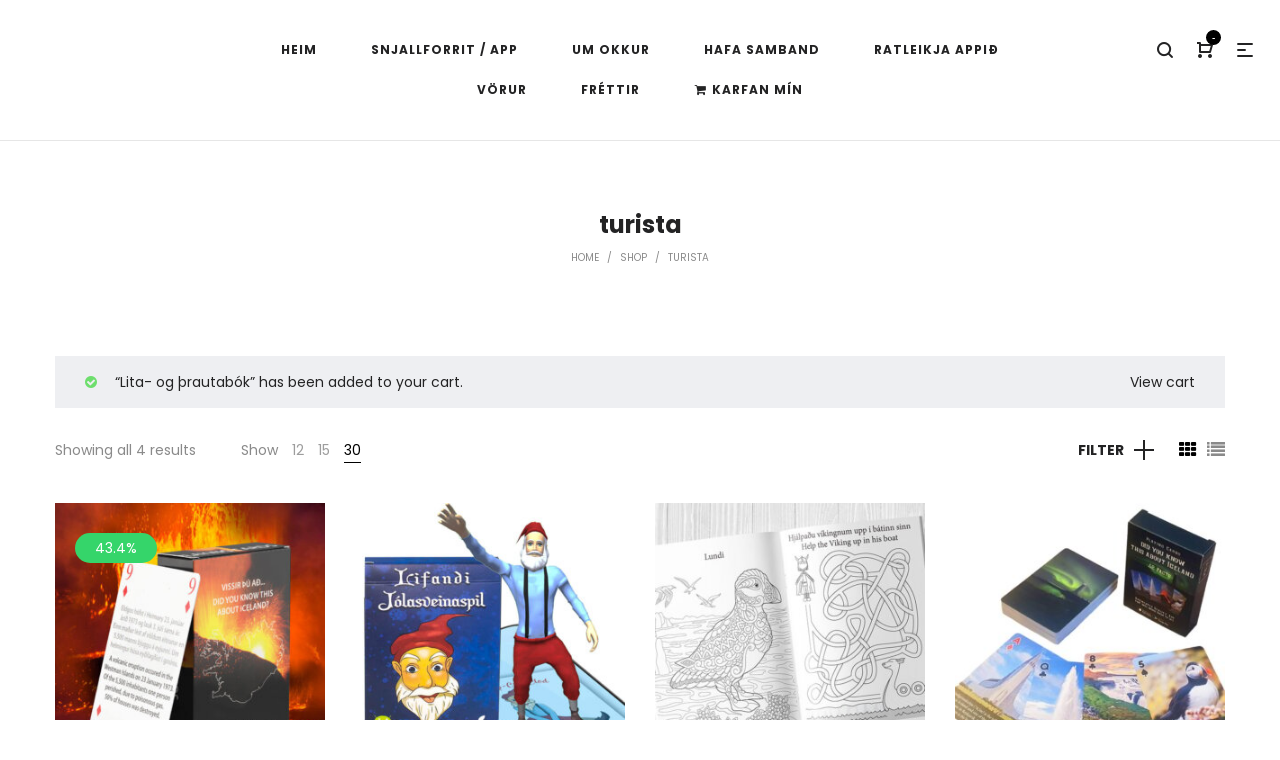

--- FILE ---
content_type: text/html; charset=UTF-8
request_url: https://sysla.is/product-category/turista/?add-to-cart=854&per_page=30
body_size: 17790
content:
<!DOCTYPE html>
<html lang="is">
<head><style>img.lazy{min-height:1px}</style><link rel="preload" href="https://sysla.is/wp-content/plugins/w3-total-cache/pub/js/lazyload.min.js" as="script">
    <meta charset="UTF-8">
    <!--[if IE]>
    <meta http-equiv="X-UA-Compatible" content="IE=edge,chrome=1">
    <![endif]-->
    <meta name="viewport" content="width=device-width, initial-scale=1">
    <link rel="profile" href="https://gmpg.org/xfn/11">
    <link rel="pingback" href="https://sysla.is/xmlrpc.php">
    <meta name='robots' content='index, follow, max-image-preview:large, max-snippet:-1, max-video-preview:-1' />

	<!-- This site is optimized with the Yoast SEO plugin v21.5 - https://yoast.com/wordpress/plugins/seo/ -->
	<title>turista Archives - Sýsla ehf - Nýsköpun og afþreying</title>
	<link rel="canonical" href="https://sysla.is/product-category/turista/" />
	<meta property="og:locale" content="is_IS" />
	<meta property="og:type" content="article" />
	<meta property="og:title" content="turista Archives - Sýsla ehf - Nýsköpun og afþreying" />
	<meta property="og:url" content="https://sysla.is/product-category/turista/" />
	<meta property="og:site_name" content="Sýsla ehf - Nýsköpun og afþreying" />
	<meta name="twitter:card" content="summary_large_image" />
	<script type="application/ld+json" class="yoast-schema-graph">{"@context":"https://schema.org","@graph":[{"@type":"CollectionPage","@id":"https://sysla.is/product-category/turista/","url":"https://sysla.is/product-category/turista/","name":"turista Archives - Sýsla ehf - Nýsköpun og afþreying","isPartOf":{"@id":"https://sysla.is/#website"},"primaryImageOfPage":{"@id":"https://sysla.is/product-category/turista/#primaryimage"},"image":{"@id":"https://sysla.is/product-category/turista/#primaryimage"},"thumbnailUrl":"https://sysla.is/wp-content/uploads/2018/09/web4.jpg","breadcrumb":{"@id":"https://sysla.is/product-category/turista/#breadcrumb"},"inLanguage":"is"},{"@type":"ImageObject","inLanguage":"is","@id":"https://sysla.is/product-category/turista/#primaryimage","url":"https://sysla.is/wp-content/uploads/2018/09/web4.jpg","contentUrl":"https://sysla.is/wp-content/uploads/2018/09/web4.jpg","width":1046,"height":976},{"@type":"BreadcrumbList","@id":"https://sysla.is/product-category/turista/#breadcrumb","itemListElement":[{"@type":"ListItem","position":1,"name":"Home","item":"https://sysla.is/"},{"@type":"ListItem","position":2,"name":"turista"}]},{"@type":"WebSite","@id":"https://sysla.is/#website","url":"https://sysla.is/","name":"Sýsla ehf - Nýsköpun og afþreying","description":"Íslenskt handverk","publisher":{"@id":"https://sysla.is/#organization"},"potentialAction":[{"@type":"SearchAction","target":{"@type":"EntryPoint","urlTemplate":"https://sysla.is/?s={search_term_string}"},"query-input":"required name=search_term_string"}],"inLanguage":"is"},{"@type":"Organization","@id":"https://sysla.is/#organization","name":"Sysla.is","url":"https://sysla.is/","logo":{"@type":"ImageObject","inLanguage":"is","@id":"https://sysla.is/#/schema/logo/image/","url":"https://i2.wp.com/sysla.is/wp-content/uploads/2021/03/paskaleikurFace.jpg?fit=1555%2C871&ssl=1","contentUrl":"https://i2.wp.com/sysla.is/wp-content/uploads/2021/03/paskaleikurFace.jpg?fit=1555%2C871&ssl=1","width":1555,"height":871,"caption":"Sysla.is"},"image":{"@id":"https://sysla.is/#/schema/logo/image/"}}]}</script>
	<!-- / Yoast SEO plugin. -->


<link rel='dns-prefetch' href='//stats.wp.com' />
<link rel='dns-prefetch' href='//www.googletagmanager.com' />
<link rel='dns-prefetch' href='//fonts.googleapis.com' />
<link rel="alternate" type="application/rss+xml" title="Sýsla ehf - Nýsköpun og afþreying &raquo; Straumur" href="https://sysla.is/feed/" />
<link rel="alternate" type="application/rss+xml" title="Sýsla ehf - Nýsköpun og afþreying &raquo; Straumur athugasemda" href="https://sysla.is/comments/feed/" />
<link rel="alternate" type="application/rss+xml" title="Sýsla ehf - Nýsköpun og afþreying &raquo; turista Category RSS Veita" href="https://sysla.is/product-category/turista/feed/" />
<link rel='stylesheet' id='wp-block-library-css' href='https://sysla.is/wp-includes/css/dist/block-library/style.min.css?ver=6.4.7' type='text/css' media='all' />
<style id='wp-block-library-inline-css' type='text/css'>
.has-text-align-justify{text-align:justify;}
</style>
<link rel='stylesheet' id='mediaelement-css' href='https://sysla.is/wp-includes/js/mediaelement/mediaelementplayer-legacy.min.css?ver=4.2.17' type='text/css' media='all' />
<link rel='stylesheet' id='wp-mediaelement-css' href='https://sysla.is/wp-includes/js/mediaelement/wp-mediaelement.min.css?ver=6.4.7' type='text/css' media='all' />
<style id='classic-theme-styles-inline-css' type='text/css'>
/*! This file is auto-generated */
.wp-block-button__link{color:#fff;background-color:#32373c;border-radius:9999px;box-shadow:none;text-decoration:none;padding:calc(.667em + 2px) calc(1.333em + 2px);font-size:1.125em}.wp-block-file__button{background:#32373c;color:#fff;text-decoration:none}
</style>
<style id='global-styles-inline-css' type='text/css'>
body{--wp--preset--color--black: #000000;--wp--preset--color--cyan-bluish-gray: #abb8c3;--wp--preset--color--white: #ffffff;--wp--preset--color--pale-pink: #f78da7;--wp--preset--color--vivid-red: #cf2e2e;--wp--preset--color--luminous-vivid-orange: #ff6900;--wp--preset--color--luminous-vivid-amber: #fcb900;--wp--preset--color--light-green-cyan: #7bdcb5;--wp--preset--color--vivid-green-cyan: #00d084;--wp--preset--color--pale-cyan-blue: #8ed1fc;--wp--preset--color--vivid-cyan-blue: #0693e3;--wp--preset--color--vivid-purple: #9b51e0;--wp--preset--gradient--vivid-cyan-blue-to-vivid-purple: linear-gradient(135deg,rgba(6,147,227,1) 0%,rgb(155,81,224) 100%);--wp--preset--gradient--light-green-cyan-to-vivid-green-cyan: linear-gradient(135deg,rgb(122,220,180) 0%,rgb(0,208,130) 100%);--wp--preset--gradient--luminous-vivid-amber-to-luminous-vivid-orange: linear-gradient(135deg,rgba(252,185,0,1) 0%,rgba(255,105,0,1) 100%);--wp--preset--gradient--luminous-vivid-orange-to-vivid-red: linear-gradient(135deg,rgba(255,105,0,1) 0%,rgb(207,46,46) 100%);--wp--preset--gradient--very-light-gray-to-cyan-bluish-gray: linear-gradient(135deg,rgb(238,238,238) 0%,rgb(169,184,195) 100%);--wp--preset--gradient--cool-to-warm-spectrum: linear-gradient(135deg,rgb(74,234,220) 0%,rgb(151,120,209) 20%,rgb(207,42,186) 40%,rgb(238,44,130) 60%,rgb(251,105,98) 80%,rgb(254,248,76) 100%);--wp--preset--gradient--blush-light-purple: linear-gradient(135deg,rgb(255,206,236) 0%,rgb(152,150,240) 100%);--wp--preset--gradient--blush-bordeaux: linear-gradient(135deg,rgb(254,205,165) 0%,rgb(254,45,45) 50%,rgb(107,0,62) 100%);--wp--preset--gradient--luminous-dusk: linear-gradient(135deg,rgb(255,203,112) 0%,rgb(199,81,192) 50%,rgb(65,88,208) 100%);--wp--preset--gradient--pale-ocean: linear-gradient(135deg,rgb(255,245,203) 0%,rgb(182,227,212) 50%,rgb(51,167,181) 100%);--wp--preset--gradient--electric-grass: linear-gradient(135deg,rgb(202,248,128) 0%,rgb(113,206,126) 100%);--wp--preset--gradient--midnight: linear-gradient(135deg,rgb(2,3,129) 0%,rgb(40,116,252) 100%);--wp--preset--font-size--small: 13px;--wp--preset--font-size--medium: 20px;--wp--preset--font-size--large: 36px;--wp--preset--font-size--x-large: 42px;--wp--preset--spacing--20: 0.44rem;--wp--preset--spacing--30: 0.67rem;--wp--preset--spacing--40: 1rem;--wp--preset--spacing--50: 1.5rem;--wp--preset--spacing--60: 2.25rem;--wp--preset--spacing--70: 3.38rem;--wp--preset--spacing--80: 5.06rem;--wp--preset--shadow--natural: 6px 6px 9px rgba(0, 0, 0, 0.2);--wp--preset--shadow--deep: 12px 12px 50px rgba(0, 0, 0, 0.4);--wp--preset--shadow--sharp: 6px 6px 0px rgba(0, 0, 0, 0.2);--wp--preset--shadow--outlined: 6px 6px 0px -3px rgba(255, 255, 255, 1), 6px 6px rgba(0, 0, 0, 1);--wp--preset--shadow--crisp: 6px 6px 0px rgba(0, 0, 0, 1);}:where(.is-layout-flex){gap: 0.5em;}:where(.is-layout-grid){gap: 0.5em;}body .is-layout-flow > .alignleft{float: left;margin-inline-start: 0;margin-inline-end: 2em;}body .is-layout-flow > .alignright{float: right;margin-inline-start: 2em;margin-inline-end: 0;}body .is-layout-flow > .aligncenter{margin-left: auto !important;margin-right: auto !important;}body .is-layout-constrained > .alignleft{float: left;margin-inline-start: 0;margin-inline-end: 2em;}body .is-layout-constrained > .alignright{float: right;margin-inline-start: 2em;margin-inline-end: 0;}body .is-layout-constrained > .aligncenter{margin-left: auto !important;margin-right: auto !important;}body .is-layout-constrained > :where(:not(.alignleft):not(.alignright):not(.alignfull)){max-width: var(--wp--style--global--content-size);margin-left: auto !important;margin-right: auto !important;}body .is-layout-constrained > .alignwide{max-width: var(--wp--style--global--wide-size);}body .is-layout-flex{display: flex;}body .is-layout-flex{flex-wrap: wrap;align-items: center;}body .is-layout-flex > *{margin: 0;}body .is-layout-grid{display: grid;}body .is-layout-grid > *{margin: 0;}:where(.wp-block-columns.is-layout-flex){gap: 2em;}:where(.wp-block-columns.is-layout-grid){gap: 2em;}:where(.wp-block-post-template.is-layout-flex){gap: 1.25em;}:where(.wp-block-post-template.is-layout-grid){gap: 1.25em;}.has-black-color{color: var(--wp--preset--color--black) !important;}.has-cyan-bluish-gray-color{color: var(--wp--preset--color--cyan-bluish-gray) !important;}.has-white-color{color: var(--wp--preset--color--white) !important;}.has-pale-pink-color{color: var(--wp--preset--color--pale-pink) !important;}.has-vivid-red-color{color: var(--wp--preset--color--vivid-red) !important;}.has-luminous-vivid-orange-color{color: var(--wp--preset--color--luminous-vivid-orange) !important;}.has-luminous-vivid-amber-color{color: var(--wp--preset--color--luminous-vivid-amber) !important;}.has-light-green-cyan-color{color: var(--wp--preset--color--light-green-cyan) !important;}.has-vivid-green-cyan-color{color: var(--wp--preset--color--vivid-green-cyan) !important;}.has-pale-cyan-blue-color{color: var(--wp--preset--color--pale-cyan-blue) !important;}.has-vivid-cyan-blue-color{color: var(--wp--preset--color--vivid-cyan-blue) !important;}.has-vivid-purple-color{color: var(--wp--preset--color--vivid-purple) !important;}.has-black-background-color{background-color: var(--wp--preset--color--black) !important;}.has-cyan-bluish-gray-background-color{background-color: var(--wp--preset--color--cyan-bluish-gray) !important;}.has-white-background-color{background-color: var(--wp--preset--color--white) !important;}.has-pale-pink-background-color{background-color: var(--wp--preset--color--pale-pink) !important;}.has-vivid-red-background-color{background-color: var(--wp--preset--color--vivid-red) !important;}.has-luminous-vivid-orange-background-color{background-color: var(--wp--preset--color--luminous-vivid-orange) !important;}.has-luminous-vivid-amber-background-color{background-color: var(--wp--preset--color--luminous-vivid-amber) !important;}.has-light-green-cyan-background-color{background-color: var(--wp--preset--color--light-green-cyan) !important;}.has-vivid-green-cyan-background-color{background-color: var(--wp--preset--color--vivid-green-cyan) !important;}.has-pale-cyan-blue-background-color{background-color: var(--wp--preset--color--pale-cyan-blue) !important;}.has-vivid-cyan-blue-background-color{background-color: var(--wp--preset--color--vivid-cyan-blue) !important;}.has-vivid-purple-background-color{background-color: var(--wp--preset--color--vivid-purple) !important;}.has-black-border-color{border-color: var(--wp--preset--color--black) !important;}.has-cyan-bluish-gray-border-color{border-color: var(--wp--preset--color--cyan-bluish-gray) !important;}.has-white-border-color{border-color: var(--wp--preset--color--white) !important;}.has-pale-pink-border-color{border-color: var(--wp--preset--color--pale-pink) !important;}.has-vivid-red-border-color{border-color: var(--wp--preset--color--vivid-red) !important;}.has-luminous-vivid-orange-border-color{border-color: var(--wp--preset--color--luminous-vivid-orange) !important;}.has-luminous-vivid-amber-border-color{border-color: var(--wp--preset--color--luminous-vivid-amber) !important;}.has-light-green-cyan-border-color{border-color: var(--wp--preset--color--light-green-cyan) !important;}.has-vivid-green-cyan-border-color{border-color: var(--wp--preset--color--vivid-green-cyan) !important;}.has-pale-cyan-blue-border-color{border-color: var(--wp--preset--color--pale-cyan-blue) !important;}.has-vivid-cyan-blue-border-color{border-color: var(--wp--preset--color--vivid-cyan-blue) !important;}.has-vivid-purple-border-color{border-color: var(--wp--preset--color--vivid-purple) !important;}.has-vivid-cyan-blue-to-vivid-purple-gradient-background{background: var(--wp--preset--gradient--vivid-cyan-blue-to-vivid-purple) !important;}.has-light-green-cyan-to-vivid-green-cyan-gradient-background{background: var(--wp--preset--gradient--light-green-cyan-to-vivid-green-cyan) !important;}.has-luminous-vivid-amber-to-luminous-vivid-orange-gradient-background{background: var(--wp--preset--gradient--luminous-vivid-amber-to-luminous-vivid-orange) !important;}.has-luminous-vivid-orange-to-vivid-red-gradient-background{background: var(--wp--preset--gradient--luminous-vivid-orange-to-vivid-red) !important;}.has-very-light-gray-to-cyan-bluish-gray-gradient-background{background: var(--wp--preset--gradient--very-light-gray-to-cyan-bluish-gray) !important;}.has-cool-to-warm-spectrum-gradient-background{background: var(--wp--preset--gradient--cool-to-warm-spectrum) !important;}.has-blush-light-purple-gradient-background{background: var(--wp--preset--gradient--blush-light-purple) !important;}.has-blush-bordeaux-gradient-background{background: var(--wp--preset--gradient--blush-bordeaux) !important;}.has-luminous-dusk-gradient-background{background: var(--wp--preset--gradient--luminous-dusk) !important;}.has-pale-ocean-gradient-background{background: var(--wp--preset--gradient--pale-ocean) !important;}.has-electric-grass-gradient-background{background: var(--wp--preset--gradient--electric-grass) !important;}.has-midnight-gradient-background{background: var(--wp--preset--gradient--midnight) !important;}.has-small-font-size{font-size: var(--wp--preset--font-size--small) !important;}.has-medium-font-size{font-size: var(--wp--preset--font-size--medium) !important;}.has-large-font-size{font-size: var(--wp--preset--font-size--large) !important;}.has-x-large-font-size{font-size: var(--wp--preset--font-size--x-large) !important;}
.wp-block-navigation a:where(:not(.wp-element-button)){color: inherit;}
:where(.wp-block-post-template.is-layout-flex){gap: 1.25em;}:where(.wp-block-post-template.is-layout-grid){gap: 1.25em;}
:where(.wp-block-columns.is-layout-flex){gap: 2em;}:where(.wp-block-columns.is-layout-grid){gap: 2em;}
.wp-block-pullquote{font-size: 1.5em;line-height: 1.6;}
</style>
<link rel='stylesheet' id='contact-form-7-css' href='https://sysla.is/wp-content/plugins/contact-form-7/includes/css/styles.css?ver=5.8.2' type='text/css' media='all' />
<link rel='stylesheet' id='rs-plugin-settings-css' href='https://sysla.is/wp-content/plugins/revslider/public/assets/css/rs6.css?ver=6.1.8' type='text/css' media='all' />
<style id='rs-plugin-settings-inline-css' type='text/css'>
#rs-demo-id {}
</style>
<style id='woocommerce-inline-inline-css' type='text/css'>
.woocommerce form .form-row .required { visibility: visible; }
</style>
<link rel='stylesheet' id='font-awesome-css' href='https://sysla.is/wp-content/themes/precise/assets/css/font-awesome.min.css' type='text/css' media='all' />
<link rel='stylesheet' id='animate-css-css' href='https://sysla.is/wp-content/themes/precise/assets/css/animate.min.css' type='text/css' media='all' />
<link rel='stylesheet' id='precise-theme-css' href='https://sysla.is/wp-content/themes/precise/style.css?ver=1.7.6' type='text/css' media='all' />
<style id='precise-theme-inline-css' type='text/css'>
.site-loading .la-image-loading {opacity: 1;visibility: visible}.la-image-loading.spinner-custom .content {width: 100px;margin-top: -50px;height: 100px;margin-left: -50px;text-align: center}.la-image-loading.spinner-custom .content img {width: auto;margin: 0 auto}.site-loading #page.site {opacity: 0;transition: all .3s ease-in-out}#page.site {opacity: 1}.la-image-loading {opacity: 0;position: fixed;z-index: 999999;left: 0;top: 0;right: 0;bottom: 0;background-color: #fff;overflow: hidden;transition: all .3s ease-in-out;-webkit-transition: all .3s ease-in-out;visibility: hidden;background-repeat: repeat;background-position: left top}.la-image-loading .content {position: absolute;width: 50px;height: 50px;top: 50%;left: 50%;margin-left: -25px;margin-top: -25px}.la-image-loading .la-loader.spinner5 > div,.la-image-loading .la-loader.spinner4 > div,.la-image-loading .la-loader.spinner3 > div,.la-image-loading .la-loader.spinner2,.la-image-loading .la-loader.spinner1{background-color: #e9595e}.section-page-header{color: #8a8a8a;background-repeat: repeat;background-position: left top}.section-page-header .page-title{color: #232324}.section-page-header a{color: #8a8a8a}.section-page-header a:hover{color: #e9595e}.section-page-header .page-header-inner{padding-top: 25px;padding-bottom: 25px}@media(min-width: 768px){.section-page-header .page-header-inner{padding-top: 25px;padding-bottom: 25px}}@media(min-width: 992px){.section-page-header .page-header-inner{padding-top: 70px;padding-bottom: 70px}}.site-main{padding-top:20px;padding-bottom:50px}body.precise-body{font-size: 14px;background-repeat: repeat;background-position: left top}body.precise-body.body-boxed #page.site{width: 1230px;max-width: 100%;margin-left: auto;margin-right: auto;background-repeat: repeat;background-position: left top}#masthead_aside,.site-header .site-header-inner{background-repeat: repeat;background-position: left top;background-color: #fff}.enable-header-transparency .site-header:not(.is-sticky) .site-header-inner{background-repeat: repeat;background-position: left top;background-color: rgba(0,0,0,0)}.site-footer{background-repeat: repeat;background-position: left top;background-color: #232324}.open-newsletter-popup .lightcase-inlineWrap{background-repeat: repeat;background-position: left top}.site-header .site-branding a{height: 100px;line-height: 100px}.site-header .header-component-inner{padding-top: 30px;padding-bottom: 30px}.site-header .header-main .la_com_action--dropdownmenu .menu,.site-header .mega-menu > li > .popup{margin-top: 50px}.site-header .header-main .la_com_action--dropdownmenu:hover .menu,.site-header .mega-menu > li:hover > .popup{margin-top: 30px}.site-header.is-sticky .site-branding a{height: 80px;line-height: 80px}.site-header.is-sticky .header-component-inner{padding-top: 20px;padding-bottom: 20px}.site-header.is-sticky .header-main .la_com_action--dropdownmenu .menu,.site-header.is-sticky .mega-menu > li > .popup{margin-top: 40px}.site-header.is-sticky .header-main .la_com_action--dropdownmenu:hover .menu,.site-header.is-sticky .mega-menu > li:hover > .popup{margin-top: 20px}@media(max-width: 991px){.site-header-mobile .site-branding a{height: 70px;line-height: 70px}.site-header-mobile .header-component-inner{padding-top: 15px;padding-bottom: 15px}.site-header-mobile.is-sticky .site-branding a{height: 70px;line-height: 70px}.site-header-mobile.is-sticky .header-component-inner{padding-top: 15px;padding-bottom: 15px}}.three-font-family,.highlight-font-family {font-family: "Yesteryear"}h1,.h1, h2,.h2, h3,.h3, h4,.h4, h5,.h5, h6,.h6, .title-xlarge, .mega-menu .mm-popup-wide .inner > ul.sub-menu > li > a, .hover-box-icon .la-sc-icon-boxes a, .la-stats-counter.about-counter .icon-value, .la-pricing-table-wrap.style-4 .la-pricing-table .pricing-heading, .la-pricing-table-wrap.style-4 .la-pricing-table .price-box .price-value, .la-pricing-table-wrap.style-4 .la-pricing-table .pricing-action a, .heading-font-family {font-family: "Poppins"}body, .la-blockquote.style-1 footer, .la-blockquote.style-2 footer {font-family: "Poppins"}.background-color-primary, .la_compt_iem .component-target-badget, .wc-toolbar .wc-ordering ul li:hover a, .wc-toolbar .wc-ordering ul li.active a, .site-main-nav .main-menu > li > a:after, .header6-fallback-inner .dl-menuwrapper li:not(.dl-back) > a .mm-text:before, .dl-menu .tip.hot,.mega-menu .tip.hot,.menu .tip.hot, .blog_item--thumbnail-with-effect .item--overlay, .comment-form .form-submit .submit, .social-media-link.style-round a:hover, .social-media-link.style-square a:hover, .social-media-link.style-circle a:hover, .social-media-link.style-outline a:hover, .banner-type-hover_effect .banner--link-overlay:after, .la-sc-icon-boxes .box-icon-style-square span,.la-sc-icon-boxes .box-icon-style-circle span,.la-sc-icon-boxes .box-icon-style-round span, .la-newsletter-popup .yikes-easy-mc-form .yikes-easy-mc-submit-button:hover, .portfolios-loop.pf-style-2 .item--info, .la-pricing-table-wrap.style-1 .pricing-action a:hover, .la-pricing-table-wrap.style-1.is_box_featured .pricing-action a, .la-pricing-table-wrap.style-2 .la-pricing-table .pricing-heading, .la-pricing-table-wrap.style-2 .la-pricing-table .pricing-action, .la-pricing-table-wrap.style-3 .la-pricing-table .pricing-heading-wrap, .la-pricing-table-wrap.style-4 .la-pricing-table:hover .pricing-action a, .la-timeline-wrap.style-1 .timeline-block .timeline-dot, .la-woo-product-gallery .woocommerce-product-gallery__trigger, .product--summary .single_add_to_cart_button:hover, .wc-tabs li a:after, .registration-form .button, .la-loader.spinner1, .la-loader.spinner2, .la-loader.spinner3 [class*="bounce"], .la-loader.spinner4 [class*="dot"], .la-loader.spinner5 div, .socials-color a:hover {background-color: #000000}.background-color-secondary, .la-pagination ul .page-numbers.current, .slick-slider .slick-dots button, #header_aside .btn-aside-toggle, .comment-form .form-submit .submit:hover, .portfolio-single-page .entry-tax-list:after, .social-media-link.style-round a, .social-media-link.style-square a, .social-media-link.style-circle a, [class*="vc_tta-la-"] .tabs-la-2 .vc_tta-tabs-list li a:after,[class*="vc_tta-la-"] .tabs-la-1 .vc_tta-tabs-list li a:after, .la-newsletter-popup .yikes-easy-mc-form .yikes-easy-mc-submit-button, .product--summary .single_add_to_cart_button {background-color: #232324}.background-color-secondary, .socials-color a {background-color: #232324}.background-color-body {background-color: #8a8a8a}.background-color-border {background-color: #e6e6e6}a:focus, a:hover, .search-form .search-button:hover, .slick-slider button.slick-arrow:hover, .vertical-style ul li:hover a, .vertical-style ul li.active a, .filter-style-2 ul li:hover a, .filter-style-2 ul li.active a, .wc-toolbar .wc-view-toggle .active, .wc-toolbar .wc-view-count li.active, .widget.widget_product_tag_cloud .active a,.widget.product-sort-by .active a,.widget.widget_layered_nav .active a,.widget.la-price-filter-list .active a, .product_list_widget a:hover, #header_aside .btn-aside-toggle:hover, .header6-fallback .btn-aside-toggle:hover, .dl-menu .tip.hot .tip-arrow:before,.mega-menu .tip.hot .tip-arrow:before,.menu .tip.hot .tip-arrow:before, .product_item--category-link a:hover,.blog_item--category-link a:hover, .blog_item--meta a:hover, .entry-meta-footer .social--sharing a:hover, .portfolio-single-page .portfolio-social-links .social--sharing a:hover, body .vc_toggle.vc_toggle_default.vc_toggle_active .vc_toggle_title h4, .wpb-js-composer [class*="vc_tta-la-"] .vc_active .vc_tta-panel-heading .vc_tta-panel-title, [class*="vc_tta-la-"] .tabs-la-3 .vc_tta-tabs-list li.vc_active a, .la-sc-icon-boxes .box-icon-style-simple span, .hover-box-icon .la-sc-icon-boxes:hover a:hover, .subscribe-style-01 .yikes-easy-mc-form .yikes-easy-mc-submit-button:hover, .subscribe-style-04 .yikes-easy-mc-form .yikes-easy-mc-submit-button:hover, .wpb-js-composer .vc_tta.vc_tta-accordion.vc_tta-style-la-2 .vc_tta-panel.vc_active .vc_tta-panel-title, .la-pricing-table .wrap-icon .icon-inner, .la-pricing-table-wrap.style-1 .pricing-heading, .la-pricing-table-wrap.style-1 .pricing-action a, .la-pricing-table-wrap.style-2 .la-pricing-table .wrap-icon .icon-inner, .la-pricing-table-wrap.style-4 .la-pricing-table .pricing-heading, .la-timeline-wrap.style-1 .timeline-block .timeline-subtitle, .product_item .price ins, .products-list .product_item .product_item--info .add_compare:hover,.products-list .product_item .product_item--info .add_wishlist:hover, .product--summary .social--sharing a:hover, .product--summary .add_compare:hover,.product--summary .add_wishlist:hover, .cart-collaterals .woocommerce-shipping-calculator .button:hover,.cart-collaterals .la-coupon .button:hover, .woocommerce-MyAccount-navigation li.is-active a {color: #000000}.text-color-primary {color: #000000 !important}.swatch-wrapper:hover, .swatch-wrapper.selected, .social-media-link.style-outline a:hover, .la-headings .la-line, [class*="vc_tta-la-"] .tabs-la-3 .vc_tta-tabs-list li.vc_active a, .wpb-js-composer .vc_tta.vc_tta-accordion.vc_tta-style-la-3 .vc_tta-panel.vc_active, .la-pricing-table-wrap.style-1 .pricing-action a:hover, .la-pricing-table-wrap.style-1.is_box_featured .pricing-action a, .la-pricing-table-wrap.style-4 .la-pricing-table .pricing-action a, .la-pricing-table-wrap.style-4 .la-pricing-table:hover .pricing-action a, .la-woo-thumbs .la-thumb.slick-current:before {border-color: #000000}.border-color-primary {border-color: #000000 !important}.la-pricing-table-wrap.style-3 .la-pricing-table .pricing-heading-wrap:after {border-top-color: #000000}.border-top-color-primary {border-top-color: #000000 !important}.hover-box-icon .la-sc-icon-boxes:hover {border-bottom-color: #000000}.border-bottom-color-primary {border-bottom-color: #000000 !important}.border-left-color-primary {border-left-color: #000000 !important}.border-right-color-primary {border-right-color: #000000 !important}.la-pagination ul .page-numbers, .filter-style-1 ul li:hover a, .filter-style-1 ul li.active a,.filter-style-default ul li:hover a,.filter-style-default ul li.active a, .filter-style-2 ul li a, .woocommerce-message,.woocommerce-error,.woocommerce-info, .form-row label, div.quantity, .widget_recent_entries .pr-item .pr-item--right a:not(:hover), .widget_recent_comments li.recentcomments a, .product_list_widget a, .product_list_widget .amount, .sidebar-inner ul.menu li.current-cat > a, .sidebar-inner ul.menu li.current-cat-parent > a, .sidebar-inner ul.menu li.open > a, .sidebar-inner ul.menu li:hover > a, .tags-list a, .entry-meta-footer .social--sharing a, .author-info__name a, .post-navigation .post-title, .commentlist .comment-meta .comment-reply-link:hover, .comment-form label, .woocommerce-Reviews span#reply-title, .woocommerce-Reviews .comment_container .meta .woocommerce-review__author, .portfolio-single-page .portfolio-social-links .social--sharing, .portfolio-single-page .portfolio-meta-data .meta-item [class*="precise-icon"], .la-blockquote.style-2, .la-members--style-2 .item--social, .la-members--style-3 .member-social, [class*="vc_tta-la-"] .vc_tta-tabs-list li:hover > a,[class*="vc_tta-la-"] .vc_tta-tabs-list li.vc_active > a, [class*="vc_tta-la-"] .tabs-la-2 .vc_tta-tabs-list li:hover > a:after,[class*="vc_tta-la-"] .tabs-la-2 .vc_tta-tabs-list li.vc_active > a:after,[class*="vc_tta-la-"] .tabs-la-1 .vc_tta-tabs-list li:hover > a:after,[class*="vc_tta-la-"] .tabs-la-1 .vc_tta-tabs-list li.vc_active > a:after, [class*="vc_tta-la-"] .tabs-la-5 .vc_tta-tabs-list li a, .la_testimonials--style-1, .hover-box-icon .la-sc-icon-boxes:hover a, .cf7-style-01 .wpcf7-form-control-wrap .wpcf7-select,.cf7-style-01 .wpcf7-form-control-wrap .wpcf7-text,.cf7-style-01 .wpcf7-form-control-wrap .wpcf7-textarea, .la-newsletter-popup, .la-newsletter-popup .yikes-easy-mc-form .yikes-easy-mc-email:focus, .subscribe-style-01 .yikes-easy-mc-form .yikes-easy-mc-email:focus, .subscribe-style-01 .yikes-easy-mc-form .yikes-easy-mc-submit-button, .subscribe-style-03 .yikes-easy-mc-form, .subscribe-style-04 .yikes-easy-mc-form .yikes-easy-mc-email:focus, .subscribe-style-04 .yikes-easy-mc-form .yikes-easy-mc-submit-button, .subscribe-style-05 .yikes-easy-mc-form .yikes-easy-mc-email, .subscribe-style-05 .yikes-easy-mc-form .yikes-easy-mc-submit-button, .countdown-amount, .products-list .product_item .product_item--info .add_compare,.products-list .product_item .product_item--info .add_wishlist, .la-woo-thumbs .slick-arrow, .product--summary .price, .product--summary .product_meta_sku_wrapper, .product--summary .social--sharing a, .product--summary .group_table label, .product--summary .variations td, .product--summary .add_compare,.product--summary .add_wishlist, .product--summary .add_compare:hover:after,.product--summary .add_wishlist:hover:after, .wc-tabs li a, .wc-tab .wc-tab-title, .shop_table td.product-price,.shop_table td.product-subtotal, .shop_table .product-name a, .cart-collaterals .shop_table, .cart-collaterals .woocommerce-shipping-calculator .button,.cart-collaterals .la-coupon .button, .woocommerce > p.cart-empty:before, table.woocommerce-checkout-review-order-table, .wc_payment_methods .wc_payment_method label {color: #232324}.text-color-secondary {color: #232324 !important}input:focus, select:focus, textarea:focus, .la-pagination ul .page-numbers.current, .la-pagination ul .page-numbers:hover, .subscribe-style-05 .yikes-easy-mc-form .yikes-easy-mc-email {border-color: #232324}.border-color-secondary {border-color: #232324 !important}.border-top-color-secondary {border-top-color: #232324 !important}.border-bottom-color-secondary {border-bottom-color: #232324 !important}.border-left-color-secondary {border-left-color: #232324 !important}.border-right-color-secondary {border-right-color: #232324 !important}h1,.h1, h2,.h2, h3,.h3, h4,.h4, h5,.h5, h6,.h6, .title-xlarge, table th {color: #232324}.text-color-heading {color: #232324 !important}.border-color-heading {border-color: #232324 !important}.border-top-color-heading {border-top-color: #232324 !important}.border-bottom-color-heading {border-bottom-color: #232324 !important}.border-left-color-heading {border-left-color: #232324 !important}.border-right-color-heading {border-right-color: #232324 !important}.star-rating, .product .product-price del,.product .price del, .wc-toolbar .wc-view-count ul, .product_item--category-link a,.blog_item--category-link a, [class*="vc_tta-la-"] .tabs-la-3 .vc_tta-tabs-list li:hover a {color: #9d9d9d}.text-color-three {color: #9d9d9d !important}.border-color-three {border-color: #9d9d9d !important}.border-top-color-three {border-top-color: #9d9d9d !important}.border-bottom-color-three {border-bottom-color: #9d9d9d !important}.border-left-color-three {border-left-color: #9d9d9d !important}.border-right-color-three {border-right-color: #9d9d9d !important}body, .la-newsletter-popup .yikes-easy-mc-form .yikes-easy-mc-email, .subscribe-style-01 .yikes-easy-mc-form .yikes-easy-mc-email, .subscribe-style-04 .yikes-easy-mc-form .yikes-easy-mc-email, table.woocommerce-checkout-review-order-table .variation,table.woocommerce-checkout-review-order-table .product-quantity {color: #8a8a8a}.text-color-body {color: #8a8a8a !important}.border-color-body {border-color: #8a8a8a !important}.border-top-color-body {border-top-color: #8a8a8a !important}.border-bottom-color-body {border-bottom-color: #8a8a8a !important}.border-left-color-body {border-left-color: #8a8a8a !important}.border-right-color-body {border-right-color: #8a8a8a !important}input, select, textarea, table,table th,table td, .elm-loadmore-ajax a, .share-links a, .select2-container .select2-selection--single, .wc-toolbar .wc-ordering, .wc-toolbar .wc-ordering ul, .swatch-wrapper, .widget_shopping_cart_content .total, .calendar_wrap caption, .widget-border.widget, .widget-border-bottom.widget, .section-page-header, .precise-body.page-title-vhide .site-main, .sidebar-inner .widget_archive .menu li a, .sidebar-inner .widget_tag_cloud .tagcloud a, .showposts-loop.search-main-loop .item-inner, .single-post-detail .comments-area .comment-text, .single-post-content .entry-meta-footer, .woocommerce-Reviews li.comment + .comment, .la-blockquote.style-2, .la-blockquote.style-2 footer, .social-media-link.style-outline a, body .vc_toggle.vc_toggle_default, .la-newsletter-popup .yikes-easy-mc-form .yikes-easy-mc-email, .subscribe-style-01 .yikes-easy-mc-form .yikes-easy-mc-email, .subscribe-style-04 .yikes-easy-mc-form .yikes-easy-mc-email, .wpb-js-composer .vc_tta.vc_tta-accordion.vc_tta-style-la-1 .vc_tta-panel-title, .wpb-js-composer .vc_tta.vc_tta-accordion.vc_tta-style-la-3 .vc_tta-panel, .la-pricing-table-wrap.style-1 .package-featured li, .la-pricing-table-wrap.style-2 .la-pricing-table, .la-pricing-table-wrap.style-3 .la-pricing-table, .la-timeline-wrap.style-1 .timeline-line, .la-timeline-wrap.style-2 .timeline-title:after, .line-fullwidth, .la-p-single-wrap:not(.la-p-single-3) .la-wc-tabs-wrapper.active-sidebar-p-s-block .wc-tabs-wrapper, .shop_table.cart td {border-color: #e6e6e6}.border-color {border-color: #e6e6e6 !important}.border-top-color {border-top-color: #e6e6e6 !important}.border-bottom-color {border-bottom-color: #e6e6e6 !important}.border-left-color {border-left-color: #e6e6e6 !important}.border-right-color {border-right-color: #e6e6e6 !important}h1, .h1, h2, .h2, h3, .h3, h4, .h4, h5, .h5, h6, .h6, .title-xlarge {font-weight: 700}.btn {color: #fff;background-color: #232324}.btn:hover {background-color: #000000;color: #fff}.btn.btn-primary {background-color: #000000;color: #fff}.btn.btn-primary:hover {color: #fff;background-color: #232324}.btn.btn-outline {border-color: #e6e6e6;color: #232324}.btn.btn-outline:hover {color: #fff;background-color: #000000;border-color: #000000}.btn.btn-style-flat.btn-color-primary {background-color: #000000}.btn.btn-style-flat.btn-color-primary:hover {background-color: #232324}.btn.btn-style-flat.btn-color-white {background-color: #fff;color: #232324}.btn.btn-style-flat.btn-color-white:hover {color: #fff;background-color: #000000}.btn.btn-style-flat.btn-color-white2 {background-color: #fff;color: #232324}.btn.btn-style-flat.btn-color-white2:hover {color: #fff;background-color: #232324}.btn.btn-style-flat.btn-color-gray {background-color: #8a8a8a}.btn.btn-style-flat.btn-color-gray:hover {background-color: #000000}.btn.btn-style-outline:hover {border-color: #000000;background-color: #000000;color: #fff}.btn.btn-style-outline.btn-color-black {border-color: #232324;color: #232324}.btn.btn-style-outline.btn-color-black:hover {border-color: #000000;background-color: #000000;color: #fff}.btn.btn-style-outline.btn-color-primary {border-color: #000000;color: #000000}.btn.btn-style-outline.btn-color-primary:hover {border-color: #232324;background-color: #232324;color: #fff}.btn.btn-style-outline.btn-color-white {border-color: #fff;color: #fff}.btn.btn-style-outline.btn-color-white:hover {border-color: #000000;background-color: #000000;color: #fff}.btn.btn-style-outline.btn-color-white2 {border-color: rgba(255, 255, 255, 0.5);color: #fff}.btn.btn-style-outline.btn-color-white2:hover {border-color: #232324;background-color: #232324;color: #fff}.btn.btn-style-outline.btn-color-gray {border-color: #9d9d9d;color: #232324}.btn.btn-style-outline.btn-color-gray:hover {border-color: #232324;background-color: #232324;color: #fff}.woocommerce.add_to_cart_inline a {border-color: #e6e6e6;color: #232324}.woocommerce.add_to_cart_inline a:hover {background-color: #232324;border-color: #232324;color: #fff}.elm-loadmore-ajax a {color: #232324}.elm-loadmore-ajax a:hover {color: #232324;border-color: #232324}form.track_order .button,.products-list .product_item .product_item--info .add_to_cart_button,.place-order .button,.wc-proceed-to-checkout .button,.widget_shopping_cart_content .button,.woocommerce-MyAccount-content form .button,.lost_reset_password .button,form.register .button,.checkout_coupon .button,.woocomerce-form .button {background-color: #232324;border-color: #232324;color: #fff}form.track_order .button:hover,.products-list .product_item .product_item--info .add_to_cart_button:hover,.place-order .button:hover,.wc-proceed-to-checkout .button:hover,.widget_shopping_cart_content .button:hover,.woocommerce-MyAccount-content form .button:hover,.lost_reset_password .button:hover,form.register .button:hover,.checkout_coupon .button:hover,.woocomerce-form .button:hover {background-color: #000000;border-color: #000000;color: #fff}.shop_table.cart td.actions .button {background-color: transparent;color: #232324;border-color: #e6e6e6}.shop_table.cart td.actions .button:hover {color: #fff;background-color: #232324;border-color: #232324}.widget_price_filter .button {color: #fff;background-color: #000000}.widget_price_filter .button:hover {color: #fff;background-color: #232324}#masthead_aside,#header_aside {background-color: #fff;color: #232324}#masthead_aside h1, #masthead_aside .h1, #masthead_aside h2, #masthead_aside .h2, #masthead_aside h3, #masthead_aside .h3, #masthead_aside h4, #masthead_aside .h4, #masthead_aside h5, #masthead_aside .h5, #masthead_aside h6, #masthead_aside .h6, #masthead_aside .title-xlarge,#header_aside h1,#header_aside .h1,#header_aside h2,#header_aside .h2,#header_aside h3,#header_aside .h3,#header_aside h4,#header_aside .h4,#header_aside h5,#header_aside .h5,#header_aside h6,#header_aside .h6,#header_aside .title-xlarge {color: #232324}#masthead_aside ul:not(.sub-menu) > li > a,#header_aside ul:not(.sub-menu) > li > a {color: #232324}#masthead_aside ul:not(.sub-menu) > li:hover > a,#header_aside ul:not(.sub-menu) > li:hover > a {color: #e9595e}.header--aside .header_component--dropdown-menu .menu {background-color: #fff}.header--aside .header_component > a {color: #232324}.header--aside .header_component:hover > a {color: #e9595e}ul.mega-menu .popup li > a {color: #8a8a8a;background-color: rgba(0,0,0,0)}ul.mega-menu .popup li:hover > a {color: #232324;background-color: rgba(0,0,0,0)}ul.mega-menu .popup li.active > a {color: #232324;background-color: rgba(0,0,0,0)}ul.mega-menu .popup > .inner,ul.mega-menu .mm-popup-wide .inner > ul.sub-menu > li li ul.sub-menu,ul.mega-menu .mm-popup-narrow ul ul {background-color: #fff}ul.mega-menu .mm-popup-wide .inner > ul.sub-menu > li li li:hover > a,ul.mega-menu .mm-popup-narrow li.menu-item:hover > a {color: #232324;background-color: rgba(0,0,0,0)}ul.mega-menu .mm-popup-wide .inner > ul.sub-menu > li li li.active > a,ul.mega-menu .mm-popup-narrow li.menu-item.active > a {color: #232324;background-color: rgba(0,0,0,0)}ul.mega-menu .mm-popup-wide .inner > ul.sub-menu > li > a {color: #232324}.site-main-nav .main-menu > li > a {color: #232324;background-color: rgba(0,0,0,0)}.site-main-nav .main-menu > li.active > a,.site-main-nav .main-menu > li:hover > a {color: #e9595e;background-color: rgba(0,0,0,0)}.site-main-nav .main-menu > li.active:before,.site-main-nav .main-menu > li:hover:before {background-color: rgba(0,0,0,0)}.site-header .header_component > .component-target {color: #232324}.site-header .header_component--linktext:hover > a .component-target-text,.site-header .header_component:not(.la_com_action--linktext):hover > a {color: #e9595e}.site-header-top {background-color: #f7f7f7;color: #8a8a8a}.site-header-top .header_component .component-target {color: #8a8a8a}.site-header-top .header_component a.component-target {color: #8a8a8a}.site-header-top .header_component:hover a .component-target-text {color: #e9595e}.enable-header-transparency .site-header:not(.is-sticky) .header_component > a {color: #fff}.enable-header-transparency .site-header:not(.is-sticky) .header_component:hover > a {color: #000000}.enable-header-transparency .site-header:not(.is-sticky) .site-main-nav .main-menu > li > a {color: #fff;background-color: rgba(0,0,0,0)}.enable-header-transparency .site-header:not(.is-sticky) .site-main-nav .main-menu > li.active > a,.enable-header-transparency .site-header:not(.is-sticky) .site-main-nav .main-menu > li:hover > a {color: #000000;background-color: rgba(0,0,0,0)}.enable-header-transparency .site-header:not(.is-sticky) .site-main-nav .main-menu > li.active:before,.enable-header-transparency .site-header:not(.is-sticky) .site-main-nav .main-menu > li:hover:before {background-color: rgba(0,0,0,0)}.site-header-mobile .site-header-inner {background-color: #fff}.site-header-mobile .header_component > .component-target {color: #232324}.site-header-mobile .mobile-menu-wrap {background-color: #fff}.site-header-mobile .mobile-menu-wrap .dl-menuwrapper ul {background: #fff;border-color: #e6e6e6}.site-header-mobile .mobile-menu-wrap .dl-menuwrapper li {border-color: #e6e6e6}.site-header-mobile .mobile-menu-wrap .dl-menu > li > a {color: #232324;background-color: rgba(0,0,0,0)}.site-header-mobile .mobile-menu-wrap .dl-menu > li:hover > a {color: #000000;background-color: rgba(0,0,0,0)}.site-header-mobile .mobile-menu-wrap .dl-menu ul > li > a {color: #232324;background-color: rgba(0,0,0,0)}.site-header-mobile .mobile-menu-wrap .dl-menu ul > li:hover > a {color: #fff;background-color: #000000}.cart-flyout {background-color: #fff;color: #232324}.cart-flyout .cart-flyout__heading {color: #232324;font-family: "Poppins"}.cart-flyout .product_list_widget a {color: #232324}.cart-flyout .product_list_widget a:hover {color: #e9595e}.cart-flyout .widget_shopping_cart_content .total {color: #232324}.site-footer {color: #8a8a8a}.site-footer a {color: #8a8a8a}.site-footer a:hover {color: #e9595e}.site-footer .widget .widget-title {color: #ffffff}.site-header-mobile .mobile-menu-wrap .dl-menu {border-width: 1px 0 0;border-style: solid;box-shadow: 0 6px 12px rgba(0, 0, 0, 0.076);-webkit-box-shadow: 0 6px 12px rgba(0, 0, 0, 0.076)}.site-header-mobile .mobile-menu-wrap .dl-menu li {border-width: 1px 0 0;border-style: solid}.site-header-mobile .mobile-menu-wrap .dl-menuwrapper li.dl-subviewopen,.site-header-mobile .mobile-menu-wrap .dl-menuwrapper li.dl-subview,.site-header-mobile .mobile-menu-wrap .dl-menuwrapper li:first-child {border-top-width: 0}.wpb-js-composer [class*="vc_tta-la-"] .vc_tta-panel-heading .vc_tta-panel-title .vc_tta-icon {margin-right: 10px}.la-myaccount-page .la_tab_control li.active a,.la-myaccount-page .la_tab_control li:hover a,.la-myaccount-page .ywsl-label {color: #232324}.la-myaccount-page .btn-create-account:hover {color: #fff;background-color: #232324;border-color: #232324}.btn.btn-style-outline-bottom:hover {background: none !important;color: #000000 !important;border-color: #000000 !important}@media (max-width: 767px) {.la-advanced-product-filters {background-color: #fff;color: #232324}.la-advanced-product-filters .widget-title {color: #232324}.la-advanced-product-filters a {color: #232324}.la-advanced-product-filters a:hover {color: #e9595e}}
</style>
<link rel='stylesheet' id='precise-child-style-css' href='https://sysla.is/wp-content/themes/precise-child/style.css?ver=1.0' type='text/css' media='all' />
<link rel='stylesheet' id='precise-google_fonts-css' href='//fonts.googleapis.com/css?family=Poppins:regular%7CPoppins:700%7CYesteryear:regular' type='text/css' media='all' />
<link rel='stylesheet' id='jetpack_css-css' href='https://sysla.is/wp-content/plugins/jetpack/css/jetpack.css?ver=12.8' type='text/css' media='all' />
<script type="text/javascript" src="https://sysla.is/wp-includes/js/dist/vendor/wp-polyfill-inert.min.js?ver=3.1.2" id="wp-polyfill-inert-js"></script>
<script type="text/javascript" src="https://sysla.is/wp-includes/js/dist/vendor/regenerator-runtime.min.js?ver=0.14.0" id="regenerator-runtime-js"></script>
<script type="text/javascript" src="https://sysla.is/wp-includes/js/dist/vendor/wp-polyfill.min.js?ver=3.15.0" id="wp-polyfill-js"></script>
<script type="text/javascript" src="https://sysla.is/wp-includes/js/dist/hooks.min.js?ver=c6aec9a8d4e5a5d543a1" id="wp-hooks-js"></script>
<script type="text/javascript" src="https://stats.wp.com/w.js?ver=202604" id="woo-tracks-js"></script>
<script type="text/javascript" src="https://sysla.is/wp-includes/js/jquery/jquery.min.js?ver=3.7.1" id="jquery-core-js"></script>
<script type="text/javascript" src="https://sysla.is/wp-includes/js/jquery/jquery-migrate.min.js?ver=3.4.1" id="jquery-migrate-js"></script>
<script type="text/javascript" src="https://sysla.is/wp-content/plugins/revslider/public/assets/js/revolution.tools.min.js?ver=6.0" id="tp-tools-js"></script>
<script type="text/javascript" src="https://sysla.is/wp-content/plugins/revslider/public/assets/js/rs6.min.js?ver=6.1.8" id="revmin-js"></script>

<!-- Google Analytics snippet added by Site Kit -->
<script type="text/javascript" src="https://www.googletagmanager.com/gtag/js?id=UA-212249481-1" id="google_gtagjs-js" async></script>
<script type="text/javascript" id="google_gtagjs-js-after">
/* <![CDATA[ */
window.dataLayer = window.dataLayer || [];function gtag(){dataLayer.push(arguments);}
gtag('set', 'linker', {"domains":["sysla.is"]} );
gtag("js", new Date());
gtag("set", "developer_id.dZTNiMT", true);
gtag("config", "UA-212249481-1", {"anonymize_ip":true});
gtag("config", "G-DPDHQDL14B");
/* ]]> */
</script>

<!-- End Google Analytics snippet added by Site Kit -->
<link rel="https://api.w.org/" href="https://sysla.is/wp-json/" /><link rel="alternate" type="application/json" href="https://sysla.is/wp-json/wp/v2/product_cat/256" /><link rel="EditURI" type="application/rsd+xml" title="RSD" href="https://sysla.is/xmlrpc.php?rsd" />
<meta name="generator" content="WordPress 6.4.7" />
<meta name="generator" content="WooCommerce 8.2.2" />
<meta name="generator" content="Site Kit by Google 1.113.0" />	<noscript><style>.woocommerce-product-gallery{ opacity: 1 !important; }</style></noscript>
	<meta name="generator" content="Powered by WPBakery Page Builder - drag and drop page builder for WordPress."/>
<meta name="generator" content="Powered by Slider Revolution 6.1.8 - responsive, Mobile-Friendly Slider Plugin for WordPress with comfortable drag and drop interface." />
<link rel="icon" href="https://sysla.is/wp-content/uploads/2020/05/cropped-Hvítt-logo-með-svörtum-stöfum-án-rammans-2-32x32.jpg" sizes="32x32" />
<link rel="icon" href="https://sysla.is/wp-content/uploads/2020/05/cropped-Hvítt-logo-með-svörtum-stöfum-án-rammans-2-192x192.jpg" sizes="192x192" />
<link rel="apple-touch-icon" href="https://sysla.is/wp-content/uploads/2020/05/cropped-Hvítt-logo-með-svörtum-stöfum-án-rammans-2-180x180.jpg" />
<meta name="msapplication-TileImage" content="https://sysla.is/wp-content/uploads/2020/05/cropped-Hvítt-logo-með-svörtum-stöfum-án-rammans-2-270x270.jpg" />
		<!-- Facebook Pixel Code -->
		<script>
			var aepc_pixel = {"pixel_id":"492964018251586","user":{},"enable_advanced_events":"yes","fire_delay":"0","can_use_sku":"yes","enable_viewcontent":"yes","enable_addtocart":"yes","enable_addtowishlist":"no","enable_initiatecheckout":"yes","enable_addpaymentinfo":"yes","enable_purchase":"yes","allowed_params":{"AddToCart":["value","currency","content_category","content_name","content_type","content_ids"],"AddToWishlist":["value","currency","content_category","content_name","content_type","content_ids"]}},
				aepc_pixel_args = [],
				aepc_extend_args = function( args ) {
					if ( typeof args === 'undefined' ) {
						args = {};
					}

					for(var key in aepc_pixel_args)
						args[key] = aepc_pixel_args[key];

					return args;
				};

			// Extend args
			if ( 'yes' === aepc_pixel.enable_advanced_events ) {
				aepc_pixel_args.userAgent = navigator.userAgent;
				aepc_pixel_args.language = navigator.language;

				if ( document.referrer.indexOf( document.domain ) < 0 ) {
					aepc_pixel_args.referrer = document.referrer;
				}
			}

						!function(f,b,e,v,n,t,s){if(f.fbq)return;n=f.fbq=function(){n.callMethod?
				n.callMethod.apply(n,arguments):n.queue.push(arguments)};if(!f._fbq)f._fbq=n;
				n.push=n;n.loaded=!0;n.version='2.0';n.agent='dvpixelcaffeinewordpress';n.queue=[];t=b.createElement(e);t.async=!0;
				t.src=v;s=b.getElementsByTagName(e)[0];s.parentNode.insertBefore(t,s)}(window,
				document,'script','https://connect.facebook.net/en_US/fbevents.js');
			
						fbq('init', aepc_pixel.pixel_id, aepc_pixel.user);

							setTimeout( function() {
				fbq('track', "PageView", aepc_pixel_args);
			}, aepc_pixel.fire_delay * 1000 );
					</script>
		<!-- End Facebook Pixel Code -->
		<script type="text/javascript">function setREVStartSize(e){			
			try {								
				var pw = document.getElementById(e.c).parentNode.offsetWidth,
					newh;
				pw = pw===0 || isNaN(pw) ? window.innerWidth : pw;
				e.tabw = e.tabw===undefined ? 0 : parseInt(e.tabw);
				e.thumbw = e.thumbw===undefined ? 0 : parseInt(e.thumbw);
				e.tabh = e.tabh===undefined ? 0 : parseInt(e.tabh);
				e.thumbh = e.thumbh===undefined ? 0 : parseInt(e.thumbh);
				e.tabhide = e.tabhide===undefined ? 0 : parseInt(e.tabhide);
				e.thumbhide = e.thumbhide===undefined ? 0 : parseInt(e.thumbhide);
				e.mh = e.mh===undefined || e.mh=="" || e.mh==="auto" ? 0 : parseInt(e.mh,0);		
				if(e.layout==="fullscreen" || e.l==="fullscreen") 						
					newh = Math.max(e.mh,window.innerHeight);				
				else{					
					e.gw = Array.isArray(e.gw) ? e.gw : [e.gw];
					for (var i in e.rl) if (e.gw[i]===undefined || e.gw[i]===0) e.gw[i] = e.gw[i-1];					
					e.gh = e.el===undefined || e.el==="" || (Array.isArray(e.el) && e.el.length==0)? e.gh : e.el;
					e.gh = Array.isArray(e.gh) ? e.gh : [e.gh];
					for (var i in e.rl) if (e.gh[i]===undefined || e.gh[i]===0) e.gh[i] = e.gh[i-1];
										
					var nl = new Array(e.rl.length),
						ix = 0,						
						sl;					
					e.tabw = e.tabhide>=pw ? 0 : e.tabw;
					e.thumbw = e.thumbhide>=pw ? 0 : e.thumbw;
					e.tabh = e.tabhide>=pw ? 0 : e.tabh;
					e.thumbh = e.thumbhide>=pw ? 0 : e.thumbh;					
					for (var i in e.rl) nl[i] = e.rl[i]<window.innerWidth ? 0 : e.rl[i];
					sl = nl[0];									
					for (var i in nl) if (sl>nl[i] && nl[i]>0) { sl = nl[i]; ix=i;}															
					var m = pw>(e.gw[ix]+e.tabw+e.thumbw) ? 1 : (pw-(e.tabw+e.thumbw)) / (e.gw[ix]);					

					newh =  (e.type==="carousel" && e.justify==="true" ? e.gh[ix] : (e.gh[ix] * m)) + (e.tabh + e.thumbh);
				}			
				
				if(window.rs_init_css===undefined) window.rs_init_css = document.head.appendChild(document.createElement("style"));					
				document.getElementById(e.c).height = newh;
				window.rs_init_css.innerHTML += "#"+e.c+"_wrapper { height: "+newh+"px }";				
			} catch(e){
				console.log("Failure at Presize of Slider:" + e)
			}					   
		  };</script>
<style id="precise-extra-custom-css" type="text/css">@import url('https://fonts.googleapis.com/css?family=Dawning+of+a+New+Day');</style><script >try{  }catch (ex){}</script><noscript><style> .wpb_animate_when_almost_visible { opacity: 1; }</style></noscript></head>

<body data-rsssl=1 class="archive tax-product_cat term-turista term-256 theme-precise non-logged-in woocommerce woocommerce-page woocommerce-no-js precise-body lastudio-precise header-v1 header-mb-v2 footer-v5col32223 body-col-1c page-title-v1 enable-header-sticky enable-header-fullwidth enable-footer-fullwidth site-loading wpb-js-composer js-comp-ver-6.1 vc_responsive">

<div class="la-image-loading"><div class="content"><div class="la-loader spinner3"><div class="dot1"></div><div class="dot2"></div><div class="bounce1"></div><div class="bounce2"></div><div class="bounce3"></div><div class="cube1"></div><div class="cube2"></div><div class="cube3"></div><div class="cube4"></div></div></div></div>
<div id="page" class="site">
    <div class="site-inner"><aside id="header_aside" class="header--aside">
    <div class="header-aside-wrapper">
        <a class="btn-aside-toggle" href="#"><i class="precise-icon-simple-close"></i></a>
        <div class="header-aside-inner">
                    </div>
    </div>
</aside>
<header id="masthead" class="site-header">
    <div class="la-header-sticky-height"></div>
            <div class="site-header-inner">
        <div class="container">
            <div class="header-main clearfix">
                <div class="header-component-outer header-left">
                    <div class="site-branding">
                        <a href="https://sysla.is/" rel="home">
                            <figure class="logo--normal"><img class="lazy" src="data:image/svg+xml,%3Csvg%20xmlns='http://www.w3.org/2000/svg'%20viewBox='0%200%2050%2050'%3E%3C/svg%3E" data-src="https://sysla.is/wp-content/uploads/2020/04/b.png" alt="Sýsla ehf - Nýsköpun og afþreying" data-srcset="https://sysla.is/wp-content/uploads/2020/04/b.png 2x"/></figure>
                            <figure class="logo--transparency"><img class="lazy" src="data:image/svg+xml,%3Csvg%20xmlns='http://www.w3.org/2000/svg'%20viewBox='0%200%2050%2050'%3E%3C/svg%3E" data-src="https://sysla.is/wp-content/uploads/2020/04/b.png" alt="Sýsla ehf - Nýsköpun og afþreying" data-srcset="https://sysla.is/wp-content/uploads/2020/04/b.png 2x"/></figure>
                        </a>
                    </div>
                </div>
                <div class="header-component-outer header-middle">
                    <div class="header-component-inner clearfix">
                        <nav class="site-main-nav clearfix" data-container="#masthead .header-main">
                            <ul id="menu-menu-1" class="main-menu mega-menu"><li  class="menu-item menu-item-type-custom menu-item-object-custom menu-item-home mm-item mm-popup-narrow mm-item-level-0 menu-item-94"><a href="https://sysla.is/"><span class="mm-text">Heim</span></a></li>
<li  class="menu-item menu-item-type-custom menu-item-object-custom mm-item mm-popup-narrow mm-item-level-0 menu-item-1232"><a href="https://sysla.is/ar/"><span class="mm-text">Snjallforrit / App</span></a></li>
<li  class="menu-item menu-item-type-post_type menu-item-object-page menu-item-has-children mm-item mm-item-has-sub mm-popup-narrow mm-item-level-0 menu-item-142"><a href="https://sysla.is/about-um-mycountry/"><span class="mm-text">Um okkur</span></a>
<div class="popup"><div class="inner"  style=""><ul class="sub-menu">
	<li class="menu-item menu-item-type-post_type menu-item-object-page mm-item mm-item-level-1 menu-item-483" data-column="1"><a href="https://sysla.is/our-artists/"><span class="mm-text">Listamenn</span></a></li>
	<li class="menu-item menu-item-type-post_type menu-item-object-page mm-item mm-item-level-1 menu-item-9446" data-column="1"><a href="https://sysla.is/umhverfisstefna-2/"><span class="mm-text">Umhverfisstefna</span></a></li>
</ul></div></div>
</li>
<li  class="menu-item menu-item-type-post_type menu-item-object-page mm-item mm-popup-narrow mm-item-level-0 menu-item-9358"><a href="https://sysla.is/hafa-samband-3/"><span class="mm-text">Hafa samband</span></a></li>
<li  class="menu-item menu-item-type-post_type menu-item-object-page mm-item mm-popup-narrow mm-item-level-0 menu-item-9628"><a href="https://sysla.is/ratleikja-appid/"><span class="mm-text">Ratleikja Appið</span></a></li>
<li  class="menu-item menu-item-type-custom menu-item-object-custom menu-item-has-children mm-item mm-item-has-sub mm-popup-narrow mm-item-level-0 menu-item-9632"><a href="https://sysla.is/shop-3/"><span class="mm-text">Vörur</span></a>
<div class="popup"><div class="inner"  style=""><ul class="sub-menu">
	<li class="menu-item menu-item-type-custom menu-item-object-custom mm-item mm-item-level-1 menu-item-9633" data-column="1"><a href="https://sysla.is/product/130-spurningaspilid/"><span class="mm-text">130 Spurningaspil</span></a></li>
	<li class="menu-item menu-item-type-custom menu-item-object-custom mm-item mm-item-level-1 menu-item-9634" data-column="1"><a href="https://sysla.is/product-category/spilastokkur/"><span class="mm-text">Spilastokkar</span></a></li>
	<li class="menu-item menu-item-type-custom menu-item-object-custom mm-item mm-item-level-1 menu-item-9635" data-column="1"><a href="https://sysla.is/product-category/jolavorur/"><span class="mm-text">Jólavörur</span></a></li>
</ul></div></div>
</li>
<li  class="menu-item menu-item-type-custom menu-item-object-custom mm-item mm-popup-narrow mm-item-level-0 menu-item-9786"><a href="https://sysla.is/category/frettir/"><span class="mm-text">Fréttir</span></a></li>
<li  class="menu-item menu-item-type-custom menu-item-object-custom mm-item mm-popup-wide mm-popup-column-1 mm-item-level-0 menu-item-10839"><a href="https://sysla.is/cart-3/"><span class="mm-text"><i class="mm-icon fa fa-shopping-cart"></i>Karfan mín</span></a></li>
</ul>                        </nav>
                    </div>
                </div>
                <div class="header-component-outer header-right">
                    <div class="header-component-inner clearfix">
                        <div class="header_component header_component--searchbox la_compt_iem la_com_action--searchbox searchbox__01 "><a class="component-target" href="javascript:;"><i class="precise-icon-zoom"></i></a></div><div class="header_component header_component--cart la_compt_iem la_com_action--cart "><a class="component-target" href="https://sysla.is/cart-3/"><i class="precise-icon-cart-modern"></i><span class="component-target-badget la-cart-count">-</span></a></div>                                                    <div class="header_component header_component--hamburger-menu la_compt_iem la_com_action--hamburger-menu">
                                <a class="component-target btn-aside-toggle" href="javascript:;"><i class="precise-icon-menu"></i></a>
                            </div>
                                            </div>
                </div>
            </div>
        </div>
    </div>
</header>
<!-- #masthead --><div class="site-header-mobile">
    <div class="la-header-sticky-height-mb"></div>
    <div class="site-header-inner">
        <div class="container">
            <div class="header-main clearfix">
                <div class="header-component-outer header-component-outer_logo">
                    <div class="site-branding">
                        <a href="https://sysla.is/" rel="home">
                            <figure><img class="lazy" src="data:image/svg+xml,%3Csvg%20xmlns='http://www.w3.org/2000/svg'%20viewBox='0%200%2050%2050'%3E%3C/svg%3E" data-src="https://sysla.is/wp-content/uploads/2020/04/b.png" alt="Sýsla ehf - Nýsköpun og afþreying" data-srcset="https://sysla.is/wp-content/uploads/2020/04/b.png 2x"/></figure>
                        </a>
                    </div>
                </div>
                <div class="header-component-outer header-component-outer_1">
                    <div class="header-component-inner clearfix">
                        <div class="header_component header_component--dropdown-menu la_compt_iem la_com_action--dropdownmenu "><a class="component-target" href="javascript:;"><i class="fa fa-user-circle-o"></i></a><ul id="menu-accessories" class="menu"><li id="menu-item-8842" class="menu-item menu-item-type-custom menu-item-object-custom menu-item-8842"><a href="#">Pot</a></li>
<li id="menu-item-8843" class="menu-item menu-item-type-custom menu-item-object-custom menu-item-8843"><a href="#">Bonsai Tools</a></li>
<li id="menu-item-8844" class="menu-item menu-item-type-custom menu-item-object-custom menu-item-8844"><a href="#">Food</a></li>
<li id="menu-item-8845" class="menu-item menu-item-type-custom menu-item-object-custom menu-item-8845"><a href="#">Gift Items</a></li>
<li id="menu-item-9444" class="menu-item menu-item-type-post_type menu-item-object-page menu-item-9444"><a href="https://sysla.is/umhverfisstefna-2/">Umhverfisstefna</a></li>
</ul></div><div class="header_component header_component--searchbox la_compt_iem la_com_action--searchbox searchbox__01 "><a class="component-target" href="javascript:;"><i class="precise-icon-zoom"></i></a></div><div class="header_component header_component--wishlist la_compt_iem la_com_action--wishlist "><a class="component-target" href="#"><i class="precise-icon-favourite2"></i><span class="component-target-badget la-wishlist-count">-</span></a></div><div class="header_component header_component--cart la_compt_iem la_com_action--cart "><a class="component-target" href="https://sysla.is/cart-3/"><i class="precise-icon-cart-modern"></i><span class="component-target-badget la-cart-count">-</span></a></div><div class="header_component header_component--primary-menu la_compt_iem la_com_action--primary-menu "><a class="component-target" href="javascript:;"><i class="precise-icon-menu"></i></a></div>                    </div>
                </div>
                            </div>
        </div>
        <div class="mobile-menu-wrap">
            <div id="la_mobile_nav" class="dl-menuwrapper"></div>
        </div>
    </div>
</div>
<!-- .site-header-mobile --><section id="section_page_header" class="section-page-header">
    <div class="container">
        <div class="page-header-inner">
            <div class="row">
                <div class="col-xs-12">
                    <header><h3 class="page-title h3">turista</h3></header>                    
		<div class="la-breadcrumbs hidden-xs"><div>
		<div class="la-breadcrumb-content">
		<div class="la-breadcrumb-wrap"><div class="la-breadcrumb-item"><a href="https://sysla.is/" class="la-breadcrumb-item-link is-home" rel="home" title="Home">Home</a></div>
			 <div class="la-breadcrumb-item"><div class="la-breadcrumb-item-sep">/</div></div> <div class="la-breadcrumb-item"><a href="https://sysla.is/shop-3/" class="la-breadcrumb-item-link" rel="tag" title="Shop">Shop</a></div>
			 <div class="la-breadcrumb-item"><div class="la-breadcrumb-item-sep">/</div></div> <div class="la-breadcrumb-item"><span class="la-breadcrumb-item-target">turista</span></div>
		</div>
		</div></div>
		</div>                </div>
            </div>
        </div>
    </div>
</section>
<!-- #page_header --><div id="main" class="site-main"><div class="container"><div class="row"><main id="site-content" class="col-md-12 col-xs-12 site-content"><div class="site-content-inner"><div class="page-content"><div class="wc_page_description">

</div>
<div class="woocommerce-notices-wrapper">
	<div class="woocommerce-message" role="alert">
		<a href="https://sysla.is/cart-3/" tabindex="1" class="button wc-forward">View cart</a> &ldquo;Lita- og þrautabók&rdquo; has been added to your cart.	</div>
</div><div class="wc-toolbar-container">
    <div class="wc-toolbar wc-toolbar-top clearfix">
                                <div class="wc-toolbar-left">
                <p class="woocommerce-result-count">
	Showing all 4 results</p>
                                <div class="wc-view-count">
                    <p>Show</p>
                    <ul><li
                            ><a href="/product-category/turista/?add-to-cart=854&#038;per_page=12">12</a></li>
                        <li
                            ><a href="/product-category/turista/?add-to-cart=854&#038;per_page=15">15</a></li>
                        <li
                             class="active"><a href="/product-category/turista/?add-to-cart=854&#038;per_page=30">30</a></li>
                        </ul>
                </div>
                            </div>
            <div class="wc-toolbar-right">
                                    <div class="wc-view-toggle">
                    <span data-view_mode="grid" class="active"><i title="Grid view" class="fa-th"></i></span>
                    <span data-view_mode="list"><i title="List view" class="fa-list"></i></span>
                    </div>
                                            </div>
                                        <div class="btn-advanced-shop-filter">
                    <span>Filter</span><i></i>
                </div>
                        </div><!-- .wc-toolbar -->

                <div class="clearfix"></div>
            <div class="la-advanced-product-filters clearfix">
                <div class="sidebar-inner clearfix">
                    
                                        <div class="clearfix"></div>
                    <div class="la-advanced-product-filters-result">
                                                <a class="reset-all-shop-filter text-color-primary" href="https://sysla.is/product-category/turista/"><i class="precise-icon-simple-close"></i><span>Clear All Filter</span></a>
                    </div>
                                    </div>
            </div>
        </div>	<div id="la_shop_products" class="la-shop-products">
		<div class="la-ajax-shop-loading"><div class="la-ajax-loading-outer"><div class="la-loader spinner3"><div class="dot1"></div><div class="dot2"></div><div class="bounce1"></div><div class="bounce2"></div><div class="bounce3"></div><div class="cube1"></div><div class="cube2"></div><div class="cube3"></div><div class="cube4"></div></div></div></div>
		<div class="product-categories-wrapper"><ul class="catalog-grid-1 products grid-items grid-space-default xlg-grid-4-items lg-grid-3-items md-grid-3-items sm-grid-2-items xs-grid-1-items mb-grid-1-items"></ul></div>
		<div class="row">
    <div class="col-xs-12">
        <ul class="products products-grid products-grid-1 grid-items xlg-grid-4-items lg-grid-4-items md-grid-3-items sm-grid-2-items xs-grid-1-items mb-grid-1-items" data-item_selector=".product_item" data-item_margin="30" data-item-width="270" data-item-height="390" data-md-col="3" data-sm-col="2" data-xs-col="1" data-mb-col="1"><li class="product_item grid-item product thumb-has-effect prod-rating-off type-product post-652 status-publish first instock product_cat-allt product_cat-playing-cards product_cat-spilastokkur product_cat-turista has-post-thumbnail sale taxable shipping-taxable purchasable product-type-simple" data-width="1" data-height="1">
		<div class="product_item--inner">
		<div class="product_item--thumbnail">
			<div class="product_item--thumbnail-holder">
				<a href="https://sysla.is/product/eldgosaspil/" class="woocommerce-LoopProduct-link woocommerce-loop-product__link"><span class="onsale"><span class="save-percentage"><span class="hidden">Save</span>43.4%</span><span class="save-total"><span class="hidden">Save</span> <span class="woocommerce-Price-amount amount"><bdi><span class="woocommerce-Price-currencySymbol">kr</span>760</bdi></span></span><span class="save-sale-price"><span class="hidden">Only</span><span class="woocommerce-Price-amount amount"><bdi><span class="woocommerce-Price-currencySymbol">kr</span>990</bdi></span></span></span><img width="300" height="300" src="data:image/svg+xml,%3Csvg%20xmlns='http://www.w3.org/2000/svg'%20viewBox='0%200%20300%20300'%3E%3C/svg%3E" data-src="https://sysla.is/wp-content/uploads/2018/09/web4-300x300.jpg" class="attachment-woocommerce_thumbnail size-woocommerce_thumbnail lazy" alt="" decoding="async" fetchpriority="high" data-srcset="https://sysla.is/wp-content/uploads/2018/09/web4-300x300.jpg 300w, https://sysla.is/wp-content/uploads/2018/09/web4-100x100.jpg 100w, https://sysla.is/wp-content/uploads/2018/09/web4-150x150.jpg 150w, https://sysla.is/wp-content/uploads/2018/09/web4-40x40.jpg 40w" data-sizes="(max-width: 300px) 100vw, 300px" /><img width="300" height="300" src="data:image/svg+xml,%3Csvg%20xmlns='http://www.w3.org/2000/svg'%20viewBox='0%200%20300%20300'%3E%3C/svg%3E" data-src="https://sysla.is/wp-content/uploads/2021/03/stokkur-copy-300x300.png" class="wp-alt-image lazy" alt="" decoding="async" data-srcset="https://sysla.is/wp-content/uploads/2021/03/stokkur-copy-300x300.png 300w, https://sysla.is/wp-content/uploads/2021/03/stokkur-copy-100x100.png 100w, https://sysla.is/wp-content/uploads/2021/03/stokkur-copy-150x150.png 150w, https://sysla.is/wp-content/uploads/2021/03/stokkur-copy-40x40.png 40w" data-sizes="(max-width: 300px) 100vw, 300px" /><div class="item--overlay"></div></a>			</div>
			<div class="product_item--action">
				<div class="wrap-addto"><a class="quickview button la-quickview-button" href="https://sysla.is/product/eldgosaspil/" data-href="https://sysla.is/product/eldgosaspil/?product_quickview=652" title="Skoða vöru">Skoða vöru</a><a rel="nofollow" href="?add-to-cart=652" title="Setja í körfu" data-quantity="1" data-product_title="Eldgosaspil" data-product_id="652" data-product_sku="" class="button product_type_simple add_to_cart_button ajax_add_to_cart">Setja í körfu</a></div>			</div>
		</div>
		<div class="product_item--info">
			<div class="product_item--info-inner">
				<div class="product_item--category-link"><a href="https://sysla.is/product-category/allt/" rel="tag">allt</a><span>, </span><a href="https://sysla.is/product-category/playing-cards/" rel="tag">Playing cards</a><span>, </span><a href="https://sysla.is/product-category/spilastokkur/" rel="tag">Spilastokkur</a><span>, </span><a href="https://sysla.is/product-category/turista/" rel="tag">turista</a></div><h2 class="product_item--title"><a href="https://sysla.is/product/eldgosaspil/">Eldgosaspil</a></h2>
	<span class="price"><del aria-hidden="true"><span class="woocommerce-Price-amount amount"><bdi><span class="woocommerce-Price-currencySymbol">kr</span>1.750</bdi></span></del> <ins><span class="woocommerce-Price-amount amount"><bdi><span class="woocommerce-Price-currencySymbol">kr</span>990</bdi></span></ins></span>
<div class="item--excerpt"><p>Playing cards with 52 tidbits about Iceland. Front cover image of the Fimmvörðuháls.<br />
Spilastokkur með 52 fróðleiksmolum um Ísland. Myndin er af eldgosinu við Fimmvörðuhálsi.</p>
</div><span data-content_category="turista"></span>			</div>
			<div class="product_item--action">
				<div class="wrap-addto"><a rel="nofollow" href="?add-to-cart=652" title="Setja í körfu" data-quantity="1" data-product_title="Eldgosaspil" data-product_id="652" data-product_sku="" class="button product_type_simple add_to_cart_button ajax_add_to_cart">Setja í körfu</a></div>			</div>
		</div>
		</div>
</li>
<li class="product_item grid-item product thumb-has-effect prod-rating-off type-product post-708 status-publish instock product_cat-allt product_cat-chackout product_cat-hljodbok product_cat-jolavorur product_cat-ny-vara product_cat-playing-cards product_cat-skolar product_cat-snidugarvorur product_cat-spilastokkur product_cat-turista product_cat-umghyggja has-post-thumbnail taxable shipping-taxable purchasable product-type-simple" data-width="1" data-height="1">
		<div class="product_item--inner">
		<div class="product_item--thumbnail">
			<div class="product_item--thumbnail-holder">
				<a href="https://sysla.is/product/lifandi-jolasveinaspil/" class="woocommerce-LoopProduct-link woocommerce-loop-product__link"><img width="300" height="300" src="data:image/svg+xml,%3Csvg%20xmlns='http://www.w3.org/2000/svg'%20viewBox='0%200%20300%20300'%3E%3C/svg%3E" data-src="https://sysla.is/wp-content/uploads/2018/11/lifandi.pg_-300x300.jpg" class="attachment-woocommerce_thumbnail size-woocommerce_thumbnail lazy" alt="" decoding="async" data-srcset="https://sysla.is/wp-content/uploads/2018/11/lifandi.pg_-300x300.jpg 300w, https://sysla.is/wp-content/uploads/2018/11/lifandi.pg_-100x100.jpg 100w, https://sysla.is/wp-content/uploads/2018/11/lifandi.pg_-600x600.jpg 600w, https://sysla.is/wp-content/uploads/2018/11/lifandi.pg_-260x260.jpg 260w, https://sysla.is/wp-content/uploads/2018/11/lifandi.pg_-410x410.jpg 410w, https://sysla.is/wp-content/uploads/2018/11/lifandi.pg_-150x150.jpg 150w, https://sysla.is/wp-content/uploads/2018/11/lifandi.pg_-768x768.jpg 768w, https://sysla.is/wp-content/uploads/2018/11/lifandi.pg_-40x40.jpg 40w, https://sysla.is/wp-content/uploads/2018/11/lifandi.pg_-50x50.jpg 50w, https://sysla.is/wp-content/uploads/2018/11/lifandi.pg_.jpg 900w" data-sizes="(max-width: 300px) 100vw, 300px" /><img width="300" height="300" src="data:image/svg+xml,%3Csvg%20xmlns='http://www.w3.org/2000/svg'%20viewBox='0%200%20300%20300'%3E%3C/svg%3E" data-src="https://sysla.is/wp-content/uploads/2018/11/5-6-300x300.jpg" class="wp-alt-image lazy" alt="" decoding="async" data-srcset="https://sysla.is/wp-content/uploads/2018/11/5-6-300x300.jpg 300w, https://sysla.is/wp-content/uploads/2018/11/5-6-100x100.jpg 100w, https://sysla.is/wp-content/uploads/2018/11/5-6-150x150.jpg 150w, https://sysla.is/wp-content/uploads/2018/11/5-6-50x50.jpg 50w" data-sizes="(max-width: 300px) 100vw, 300px" /><div class="item--overlay"></div></a>			</div>
			<div class="product_item--action">
				<div class="wrap-addto"><a class="quickview button la-quickview-button" href="https://sysla.is/product/lifandi-jolasveinaspil/" data-href="https://sysla.is/product/lifandi-jolasveinaspil/?product_quickview=708" title="Skoða vöru">Skoða vöru</a><a rel="nofollow" href="?add-to-cart=708" title="Setja í körfu" data-quantity="1" data-product_title="Lifandi Jólasveinaspil" data-product_id="708" data-product_sku="052391" class="button product_type_simple add_to_cart_button ajax_add_to_cart">Setja í körfu</a></div>			</div>
		</div>
		<div class="product_item--info">
			<div class="product_item--info-inner">
				<div class="product_item--category-link"><a href="https://sysla.is/product-category/allt/" rel="tag">allt</a><span>, </span><a href="https://sysla.is/product-category/chackout/" rel="tag">chackout</a><span>, </span><a href="https://sysla.is/product-category/hljodbok/" rel="tag">Hljóðbók</a><span>, </span><a href="https://sysla.is/product-category/jolavorur/" rel="tag">Jólavörur</a><span>, </span><a href="https://sysla.is/product-category/ny-vara/" rel="tag">Ný vara</a><span>, </span><a href="https://sysla.is/product-category/playing-cards/" rel="tag">Playing cards</a><span>, </span><a href="https://sysla.is/product-category/skolar/" rel="tag">Skólar</a><span>, </span><a href="https://sysla.is/product-category/snidugarvorur/" rel="tag">SnidugarVorur</a><span>, </span><a href="https://sysla.is/product-category/spilastokkur/" rel="tag">Spilastokkur</a><span>, </span><a href="https://sysla.is/product-category/turista/" rel="tag">turista</a><span>, </span><a href="https://sysla.is/product-category/umghyggja/" rel="tag">Umghyggja</a></div><h2 class="product_item--title"><a href="https://sysla.is/product/lifandi-jolasveinaspil/">Lifandi Jólasveinaspil</a></h2>
	<span class="price"><span class="woocommerce-Price-amount amount"><bdi><span class="woocommerce-Price-currencySymbol">kr</span>1.990</bdi></span></span>
<div class="item--excerpt"><p>Lifandi Jólasveinaspil. Ekki bara venjuleg spil. Með notkun snjalltækja lifna myndirnar á spilunum við og jólasveinarnir segja sögur, ærslast og stíga fjörugan dans. Engin dans er eins. Lifandi Jólasveinaspilin eru svo miklu meira en venjuleg spil. Við notum nýjustu tækni sem kallast “Augmented Reality”, til að láta spilin lifna við. Með því að sækja appið okkar, þá lifnar jólasveinninn við í snjalltækinu og upplifunin verður töfrum líkust. Appið er bæði á ensku og íslensku.</p>
</div><span data-content_category="Umghyggja"></span>			</div>
			<div class="product_item--action">
				<div class="wrap-addto"><a rel="nofollow" href="?add-to-cart=708" title="Setja í körfu" data-quantity="1" data-product_title="Lifandi Jólasveinaspil" data-product_id="708" data-product_sku="052391" class="button product_type_simple add_to_cart_button ajax_add_to_cart">Setja í körfu</a></div>			</div>
		</div>
		</div>
</li>
<li class="product_item grid-item product thumb-has-effect prod-rating-off type-product post-854 status-publish instock product_cat-allt product_cat-heima product_cat-hljodbok product_cat-litabok product_cat-ny-vara product_cat-skolar product_cat-turista has-post-thumbnail taxable shipping-taxable purchasable product-type-simple" data-width="1" data-height="1">
		<div class="product_item--inner">
		<div class="product_item--thumbnail">
			<div class="product_item--thumbnail-holder">
				<a href="https://sysla.is/product/lita-og-thrautabok/" class="woocommerce-LoopProduct-link woocommerce-loop-product__link"><img width="300" height="300" src="data:image/svg+xml,%3Csvg%20xmlns='http://www.w3.org/2000/svg'%20viewBox='0%200%20300%20300'%3E%3C/svg%3E" data-src="https://sysla.is/wp-content/uploads/2019/07/6-300x300.jpg" class="attachment-woocommerce_thumbnail size-woocommerce_thumbnail lazy" alt="" decoding="async" data-srcset="https://sysla.is/wp-content/uploads/2019/07/6-300x300.jpg 300w, https://sysla.is/wp-content/uploads/2019/07/6-100x100.jpg 100w, https://sysla.is/wp-content/uploads/2019/07/6-150x150.jpg 150w, https://sysla.is/wp-content/uploads/2019/07/6-40x40.jpg 40w" data-sizes="(max-width: 300px) 100vw, 300px" /><img width="300" height="300" src="data:image/svg+xml,%3Csvg%20xmlns='http://www.w3.org/2000/svg'%20viewBox='0%200%20300%20300'%3E%3C/svg%3E" data-src="https://sysla.is/wp-content/uploads/2019/07/WeB-300x300.jpg" class="wp-alt-image lazy" alt="" decoding="async" data-srcset="https://sysla.is/wp-content/uploads/2019/07/WeB-300x300.jpg 300w, https://sysla.is/wp-content/uploads/2019/07/WeB-100x100.jpg 100w, https://sysla.is/wp-content/uploads/2019/07/WeB-150x150.jpg 150w, https://sysla.is/wp-content/uploads/2019/07/WeB-40x40.jpg 40w" data-sizes="(max-width: 300px) 100vw, 300px" /><div class="item--overlay"></div></a>			</div>
			<div class="product_item--action">
				<div class="wrap-addto"><a class="quickview button la-quickview-button" href="https://sysla.is/product/lita-og-thrautabok/" data-href="https://sysla.is/product/lita-og-thrautabok/?product_quickview=854" title="Skoða vöru">Skoða vöru</a><a rel="nofollow" href="?add-to-cart=854" title="Setja í körfu" data-quantity="1" data-product_title="Lita- og þrautabók" data-product_id="854" data-product_sku="070913" class="button product_type_simple add_to_cart_button ajax_add_to_cart">Setja í körfu</a></div>			</div>
		</div>
		<div class="product_item--info">
			<div class="product_item--info-inner">
				<div class="product_item--category-link"><a href="https://sysla.is/product-category/allt/" rel="tag">allt</a><span>, </span><a href="https://sysla.is/product-category/heima/" rel="tag">heima</a><span>, </span><a href="https://sysla.is/product-category/hljodbok/" rel="tag">Hljóðbók</a><span>, </span><a href="https://sysla.is/product-category/litabok/" rel="tag">Litabók</a><span>, </span><a href="https://sysla.is/product-category/ny-vara/" rel="tag">Ný vara</a><span>, </span><a href="https://sysla.is/product-category/skolar/" rel="tag">Skólar</a><span>, </span><a href="https://sysla.is/product-category/turista/" rel="tag">turista</a></div><h2 class="product_item--title"><a href="https://sysla.is/product/lita-og-thrautabok/">Lita- og þrautabók</a></h2>
	<span class="price"><span class="woocommerce-Price-amount amount"><bdi><span class="woocommerce-Price-currencySymbol">kr</span>390</bdi></span></span>
<div class="item--excerpt"><p>Lita-og þrautabók með smáforritum, stútfull af skemmtun fyrir alla fjölskylduna á íslensku og ensku.<br />
Fjölbreytt skemmtun fyrir alla fjölskylduna.</p>
</div><span data-content_category="turista"></span>			</div>
			<div class="product_item--action">
				<div class="wrap-addto"><a rel="nofollow" href="?add-to-cart=854" title="Setja í körfu" data-quantity="1" data-product_title="Lita- og þrautabók" data-product_id="854" data-product_sku="070913" class="button product_type_simple add_to_cart_button ajax_add_to_cart">Setja í körfu</a></div>			</div>
		</div>
		</div>
</li>
<li class="product_item grid-item product thumb-no-effect prod-rating-off type-product post-875 status-publish last instock product_cat-allt product_cat-ny-vara product_cat-playing-cards product_cat-spilastokkur product_cat-turista has-post-thumbnail taxable shipping-taxable purchasable product-type-simple" data-width="1" data-height="1">
		<div class="product_item--inner">
		<div class="product_item--thumbnail">
			<div class="product_item--thumbnail-holder">
				<a href="https://sysla.is/product/52-frodleiksmolar-um-island-a-ensku/" class="woocommerce-LoopProduct-link woocommerce-loop-product__link"><img width="300" height="300" src="data:image/svg+xml,%3Csvg%20xmlns='http://www.w3.org/2000/svg'%20viewBox='0%200%20300%20300'%3E%3C/svg%3E" data-src="https://sysla.is/wp-content/uploads/2019/07/52f_jpg-300x300.jpg" class="attachment-woocommerce_thumbnail size-woocommerce_thumbnail lazy" alt="" decoding="async" data-srcset="https://sysla.is/wp-content/uploads/2019/07/52f_jpg-300x300.jpg 300w, https://sysla.is/wp-content/uploads/2019/07/52f_jpg-150x150.jpg 150w, https://sysla.is/wp-content/uploads/2019/07/52f_jpg-40x40.jpg 40w, https://sysla.is/wp-content/uploads/2019/07/52f_jpg-100x100.jpg 100w" data-sizes="(max-width: 300px) 100vw, 300px" /><div class="item--overlay"></div></a>			</div>
			<div class="product_item--action">
				<div class="wrap-addto"><a class="quickview button la-quickview-button" href="https://sysla.is/product/52-frodleiksmolar-um-island-a-ensku/" data-href="https://sysla.is/product/52-frodleiksmolar-um-island-a-ensku/?product_quickview=875" title="Skoða vöru">Skoða vöru</a><a rel="nofollow" href="?add-to-cart=875" title="Setja í körfu" data-quantity="1" data-product_title="Ný Uppfærsla - 52 Fróðleiksmolar um Ísland (á ensku)" data-product_id="875" data-product_sku="052315" class="button product_type_simple add_to_cart_button ajax_add_to_cart">Setja í körfu</a></div>			</div>
		</div>
		<div class="product_item--info">
			<div class="product_item--info-inner">
				<div class="product_item--category-link"><a href="https://sysla.is/product-category/allt/" rel="tag">allt</a><span>, </span><a href="https://sysla.is/product-category/ny-vara/" rel="tag">Ný vara</a><span>, </span><a href="https://sysla.is/product-category/playing-cards/" rel="tag">Playing cards</a><span>, </span><a href="https://sysla.is/product-category/spilastokkur/" rel="tag">Spilastokkur</a><span>, </span><a href="https://sysla.is/product-category/turista/" rel="tag">turista</a></div><h2 class="product_item--title"><a href="https://sysla.is/product/52-frodleiksmolar-um-island-a-ensku/">Ný Uppfærsla &#8211; 52 Fróðleiksmolar um Ísland (á ensku)</a></h2>
	<span class="price"><span class="woocommerce-Price-amount amount"><bdi><span class="woocommerce-Price-currencySymbol">kr</span>2.290</bdi></span></span>
<div class="item--excerpt"><p>Upplifðu Ísland á alveg nýjan hátt með „52 Facts: Did you know this about Iceland.</p>
</div><span data-content_category="turista"></span>			</div>
			<div class="product_item--action">
				<div class="wrap-addto"><a rel="nofollow" href="?add-to-cart=875" title="Setja í körfu" data-quantity="1" data-product_title="Ný Uppfærsla - 52 Fróðleiksmolar um Ísland (á ensku)" data-product_id="875" data-product_sku="052315" class="button product_type_simple add_to_cart_button ajax_add_to_cart">Setja í körfu</a></div>			</div>
		</div>
		</div>
</li>
        </ul>
    </div><!-- .col-xs-12 -->
</div><!-- .row -->	</div>
	</div><!--- ./page-content ---></div><!--- ./site-content-inner ---></main><!--- ./site-content ---></div><!--- ./row ---></div><!--- ./container ---></div><!--- ./site-main ---><footer id="colophon" class="site-footer la-footer-5col32223">
    <div class="footer-top">
        <div class="container">
            <div class="row">
                <div class="footer-column footer-column-1 col-xs-12 col-sm-6 col-md-3"><div id="media_image-3" class="margin-bottom-20 widget widget_media_image"><div class="widget-inner"><img width="500" height="354" src="data:image/svg+xml,%3Csvg%20xmlns='http://www.w3.org/2000/svg'%20viewBox='0%200%20500%20354'%3E%3C/svg%3E" data-src="https://sysla.is/wp-content/uploads/2021/10/Logo500pix.jpg" class="image wp-image-10198  attachment-full size-full lazy" alt="" style="max-width: 100%; height: auto;" decoding="async" data-srcset="https://sysla.is/wp-content/uploads/2021/10/Logo500pix.jpg 500w, https://sysla.is/wp-content/uploads/2021/10/Logo500pix-367x260.jpg 367w" data-sizes="(max-width: 500px) 100vw, 500px" /></div></div><div id="text-9" class="widget widget_text"><div class="widget-inner">			<div class="textwidget"><!--la_social_link]!--></div>
		</div></div></div><div class="footer-column footer-column-2 col-xs-12 col-sm-3 col-md-2"><div id="text-12" class="widget widget_text"><div class="widget-inner">			<div class="textwidget"><big><b>Sýsla ehf.</b></big>

Sími: 7893011
petur@sysla.is
Sundaborg 1
104 Reykjavík</div>
		</div></div></div><div class="footer-column footer-column-3 col-xs-12 col-sm-3 col-md-2"></div><div class="footer-column footer-column-4 col-xs-12 col-sm-6 col-md-2 hidden-sm"></div><div class="footer-column footer-column-5 col-xs-12 col-sm-6 col-md-3 hidden-sm"></div>            </div>
        </div>
    </div>
    </footer>
<!-- #colophon -->    </div><!-- .site-inner -->
</div><!-- #page-->

<div class="searchform-fly-overlay">
    <a href="javascript:;" class="btn-close-search"><i class="precise-icon-simple-close"></i></a>
    <div class="searchform-fly">
        <p>Start typing and press Enter to search</p>
        <form method="get" class="search-form" action="https://sysla.is/">
	<input type="search" class="search-field" placeholder="Search entire store&hellip;" value="" name="s" title="Search for:" />
	<button class="search-button" type="submit"><i class="precise-icon-zoom"></i></button>
	<input type="hidden" name="post_type" value="product" />
</form>
<!-- .search-form -->        <div class="search-results">
            <div class="loading"><div class="la-loader spinner3"><div class="dot1"></div><div class="dot2"></div><div class="bounce1"></div><div class="bounce2"></div><div class="bounce3"></div></div></div>
            <div class="results-container"></div>
            <div class="view-more-results text-center">
                <a href="#" class="button search-results-button">View more</a>
            </div>
        </div>
    </div>
</div>
<!-- .search-form -->

<div class="cart-flyout">
    <div class="cart-flyout--inner">
        <a href="javascript:;" class="btn-close-cart"><i class="precise-icon-simple-close"></i></a>
        <div class="cart-flyout__content">
            <div class="cart-flyout__heading">Karfa</div>
            <div class="cart-flyout__loading"><div class="la-loader spinner3"><div class="dot1"></div><div class="dot2"></div><div class="bounce1"></div><div class="bounce2"></div><div class="bounce3"></div></div></div>
            <div class="widget_shopping_cart_content">
            </div>
        </div>
    </div>
</div>
<div class="la-overlay-global"></div>



<script >try{  }catch (ex){}</script>			<noscript><img class="lazy" height="1" width="1" style="display:none" src="data:image/svg+xml,%3Csvg%20xmlns='http://www.w3.org/2000/svg'%20viewBox='0%200%201%201'%3E%3C/svg%3E" data-src="https://www.facebook.com/tr?id=492964018251586&amp;ev=PageView&amp;noscript=1"/></noscript>
				<script type="text/javascript">
		(function () {
			var c = document.body.className;
			c = c.replace(/woocommerce-no-js/, 'woocommerce-js');
			document.body.className = c;
		})();
	</script>
	<script type="text/javascript" src="https://sysla.is/wp-content/plugins/contact-form-7/includes/swv/js/index.js?ver=5.8.2" id="swv-js"></script>
<script type="text/javascript" id="contact-form-7-js-extra">
/* <![CDATA[ */
var wpcf7 = {"api":{"root":"https:\/\/sysla.is\/wp-json\/","namespace":"contact-form-7\/v1"},"cached":"1"};
/* ]]> */
</script>
<script type="text/javascript" src="https://sysla.is/wp-content/plugins/contact-form-7/includes/js/index.js?ver=5.8.2" id="contact-form-7-js"></script>
<script type="text/javascript" src="https://sysla.is/wp-content/plugins/woocommerce/assets/js/jquery-blockui/jquery.blockUI.min.js?ver=2.7.0-wc.8.2.2" id="jquery-blockui-js"></script>
<script type="text/javascript" src="https://sysla.is/wp-content/plugins/woocommerce/assets/js/js-cookie/js.cookie.min.js?ver=2.1.4-wc.8.2.2" id="js-cookie-js"></script>
<script type="text/javascript" id="woocommerce-js-extra">
/* <![CDATA[ */
var woocommerce_params = {"ajax_url":"\/wp-admin\/admin-ajax.php","wc_ajax_url":"\/?wc-ajax=%%endpoint%%","currency":"ISK"};
/* ]]> */
</script>
<script type="text/javascript" src="https://sysla.is/wp-content/plugins/woocommerce/assets/js/frontend/woocommerce.min.js?ver=8.2.2" id="woocommerce-js"></script>
<script type="text/javascript" id="awdr-main-js-extra">
/* <![CDATA[ */
var awdr_params = {"ajaxurl":"https:\/\/sysla.is\/wp-admin\/admin-ajax.php","nonce":"e5e39b2318","enable_update_price_with_qty":"show_when_matched","refresh_order_review":"0","custom_target_simple_product":"","custom_target_variable_product":"","js_init_trigger":"","awdr_opacity_to_bulk_table":"","awdr_dynamic_bulk_table_status":"0","awdr_dynamic_bulk_table_off":"on","custom_simple_product_id_selector":"","custom_variable_product_id_selector":""};
/* ]]> */
</script>
<script type="text/javascript" src="https://sysla.is/wp-content/plugins/woo-discount-rules/v2/Assets/Js/site_main.js?ver=2.6.2" id="awdr-main-js"></script>
<script type="text/javascript" src="https://sysla.is/wp-content/plugins/woo-discount-rules/v2/Assets/Js/awdr-dynamic-price.js?ver=2.6.2" id="awdr-dynamic-price-js"></script>
<script type="text/javascript" src="https://sysla.is/wp-includes/js/imagesloaded.min.js?ver=5.0.0" id="imagesloaded-js"></script>
<script type="text/javascript" src="https://sysla.is/wp-content/themes/precise/assets/js/modernizr/modernizr-custom.min.js?ver=2.6.2" id="precise-modernizr-custom-js"></script>
<script type="text/javascript" src="https://sysla.is/wp-content/themes/precise/assets/js/dlmenu/jquery.dlmenu.min.js?ver=1.0.1" id="precise-dlmenu-js"></script>
<script type="text/javascript" src="https://sysla.is/wp-content/themes/precise/assets/js/twitter-fetcher/twitterFetcher.min.js?ver=17.0.0" id="precise-twitter-fetcher-js"></script>
<script type="text/javascript" src="https://sysla.is/wp-content/themes/precise/assets/js/lightcase/lightcase.min.js?ver=2.4.0" id="precise-lightcase-js"></script>
<script type="text/javascript" src="https://sysla.is/wp-content/themes/precise/assets/js/infinite-scroll/jquery.infinitescroll.min.js?ver=2.1.0" id="precise-infinite-scroll-js"></script>
<script type="text/javascript" src="https://sysla.is/wp-content/themes/precise/assets/js/isotope/isotope.pkgd.min.js?ver=3.0.4" id="precise-isotope-js"></script>
<script type="text/javascript" src="https://sysla.is/wp-content/themes/precise/assets/js/isotope-packery/packery-mode.pkgd.min.js?ver=2.0.0" id="precise-isotope-packery-js"></script>
<script type="text/javascript" src="https://sysla.is/wp-content/themes/precise/assets/js/slick-slider/slick.min.js?ver=1.6.0" id="precise-slick-slider-js"></script>
<script type="text/javascript" src="https://sysla.is/wp-content/themes/precise/assets/js/appear/jquery.appear.min.js?ver=0.6.3" id="precise-jquery-appear-js"></script>
<script type="text/javascript" src="https://sysla.is/wp-content/themes/precise/assets/js/count-up/countUp.min.js?ver=1.8.5" id="precise-jquery-count-up-js"></script>
<script type="text/javascript" src="https://sysla.is/wp-content/themes/precise/assets/js/count-down/jquery.countdown.min.js?ver=2.1.0" id="precise-jquery-count-down-js"></script>
<script type="text/javascript" src="https://sysla.is/wp-content/themes/precise/assets/js/sticky-kit/sticky-kit.min.js?ver=1.1.3" id="precise-sticky-kit-js"></script>
<script type="text/javascript" src="https://sysla.is/wp-content/themes/precise/assets/js/circle-progress/circle-progress.min.js?ver=1.2.2" id="precise-circle-progress-js"></script>
<script type="text/javascript" id="precise-theme-js-extra">
/* <![CDATA[ */
var precise_configs = {"compare":{"view":"View List Compare","success":"has been added to comparison list.","error":"An error occurred ,Please try again !"},"wishlist":{"view":"View List Wishlist","success":"has been added to your wishlist.","error":"An error occurred ,Please try again !"},"addcart":{"view":"SKO\u00d0A K\u00d6RFU","success":"has been added to your cart","error":"An error occurred ,Please try again !"},"global":{"error":"An error occurred ,Please try again !","comment_author":"Please enter Name !","comment_email":"Please enter Email Address !","comment_rating":"Please select a rating !","comment_content":"Please enter Comment !","continue_shopping":"Halda \u00e1fram a\u00f0 versla"},"fullpage":[],"product_single_design":"2","text":{"backtext":"Back"},"popup":{"max_width":"790","max_height":"430"},"js_path":"https:\/\/sysla.is\/wp-content\/themes\/precise\/assets\/js","support_touch":"1","mm_mb_effect":"1","ajax_url":"\/wp-admin\/admin-ajax.php"};
/* ]]> */
</script>
<script type="text/javascript" src="https://sysla.is/wp-content/themes/precise/assets/js/theme.js?ver=1.7.6" id="precise-theme-js" async ></script> 
<script type="text/javascript" id="aepc-pixel-events-js-extra">
/* <![CDATA[ */
var aepc_pixel_events = {"standard_events":{"AddToCart":[{"params":{"value":"390.00","currency":"ISK","content_category":"turista","content_type":"product","content_ids":["070913"]},"event_id":"a0743114957cc60cb7ee0d91df7e0ec0"}]},"custom_events":{"ViewCategory":[{"params":{"content_type":"product","content_name":"turista","content_category":"turista","content_ids":["652","052391","070913","052315"]},"event_id":"46319835-ef6a-4158-82a6-be1b20ac45bc"}],"AdvancedEvents":[{"params":{"login_status":"not_logged_in","tax_product_cat":"turista","object_id":256,"object_type":"tax_archive"},"event_id":"f0e5c424-383d-4d5c-bec0-d17b2d08540d"}]},"api":{"root":"https:\/\/sysla.is\/wp-json\/","nonce":"c11ccc5793"}};
/* ]]> */
</script>
<script type="text/javascript" src="https://sysla.is/wp-content/plugins/pixel-caffeine/build/frontend.js?ver=2.3.3" id="aepc-pixel-events-js"></script>
<script>window.w3tc_lazyload=1,window.lazyLoadOptions={elements_selector:".lazy",callback_loaded:function(t){var e;try{e=new CustomEvent("w3tc_lazyload_loaded",{detail:{e:t}})}catch(a){(e=document.createEvent("CustomEvent")).initCustomEvent("w3tc_lazyload_loaded",!1,!1,{e:t})}window.dispatchEvent(e)}}</script><script async src="https://sysla.is/wp-content/plugins/w3-total-cache/pub/js/lazyload.min.js"></script></body>
</html>
<!--
Performance optimized by W3 Total Cache. Learn more: https://www.boldgrid.com/w3-total-cache/

Page Caching using Disk: Enhanced (Requested URI contains query) 
Lazy Loading

Served from: sysla.is @ 2026-01-23 16:36:56 by W3 Total Cache
-->